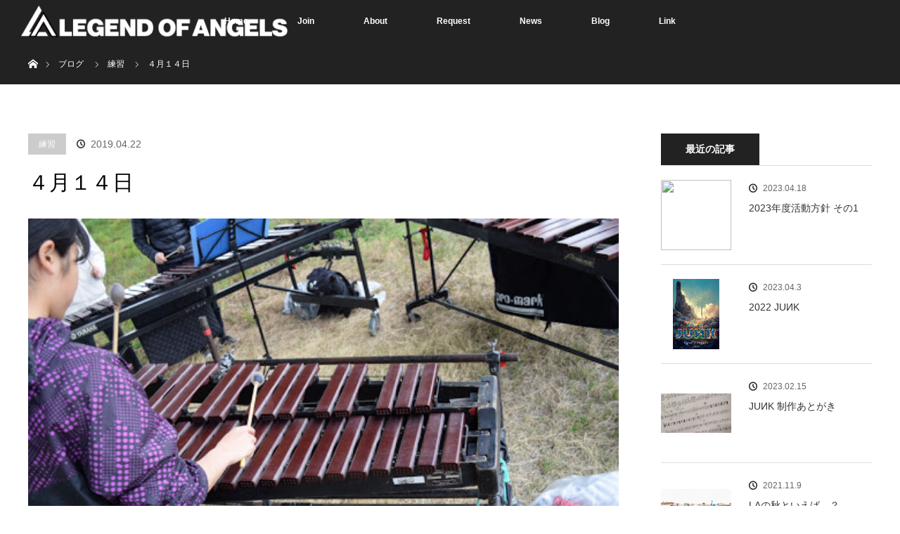

--- FILE ---
content_type: text/html; charset=UTF-8
request_url: https://legend-of-angels.org/blog/rehearsal/2019-04-14/
body_size: 13868
content:
<!DOCTYPE html>
<html class="pc" lang="ja">
<head prefix="og: http://ogp.me/ns# fb: http://ogp.me/ns/fb#">
<meta charset="UTF-8">
<!--[if IE]><meta http-equiv="X-UA-Compatible" content="IE=edge"><![endif]-->
<meta name="viewport" content="width=device-width">
<title>４月１４日　 | Legend of ANGELS</title>
<meta name="description" content="こんにちは！普段の練習の様子をお伝えするのは約１ヶ月ぶりになります、今回のブログを担当します&quot;すみ&quot;と申します！パートはスネアです！LAは今年で６年目です！では行きましょう！&amp;nbsp;４月１４日さて、この日...">
<meta property="og:type" content="article">
<meta property="og:url" content="https://legend-of-angels.org/blog/rehearsal/2019-04-14/">
<meta property="og:title" content="４月１４日　 &#8211; Legend of ANGELS">
<meta property="og:description" content="こんにちは！普段の練習の様子をお伝えするのは約１ヶ月ぶりになります、今回のブログを担当します&quot;すみ&quot;と申します！パートはスネアです！LAは今年で６年目です！では行きましょう！&amp;nbsp;４月１４日さて、この日...">
<meta property="og:site_name" content="Legend of ANGELS">
<meta property="og:image" content="https://lh3.googleusercontent.com/-usX-2jRtLtM/XL3HPcknf4I/AAAAAAAAzTg/Q4N0jZo2LgAjYGLEI_ui6o_lwCBRvH_BwCE0YCw/%25E5%2586%2599%25E7%259C%259F%25EF%25BC%2594.jpg">
<meta property="og:image:secure_url" content="">
<meta property="og:image:width" content="">
<meta property="og:image:height" content="">
<meta name="twitter:card" content="summary">
<meta name="twitter:site" content="@Legendof_ANGELS">
<meta name="twitter:creator" content="@Legendof_ANGELS">
<meta name="twitter:title" content="４月１４日　 &#8211; Legend of ANGELS">
<meta property="twitter:description" content="こんにちは！普段の練習の様子をお伝えするのは約１ヶ月ぶりになります、今回のブログを担当します&quot;すみ&quot;と申します！パートはスネアです！LAは今年で６年目です！では行きましょう！&amp;nbsp;４月１４日さて、この日...">
<meta name="twitter:image:src" content="https://lh3.googleusercontent.com/-usX-2jRtLtM/XL3HPcknf4I/AAAAAAAAzTg/Q4N0jZo2LgAjYGLEI_ui6o_lwCBRvH_BwCE0YCw/%25E5%2586%2599%25E7%259C%259F%25EF%25BC%2594.jpg">
<meta name="robots" content="max-image-preview:large" />
<style>img:is([sizes="auto" i], [sizes^="auto," i]) { contain-intrinsic-size: 3000px 1500px }</style>
<script>
  window.dataLayer = window.dataLayer || [];
  function gtag(){dataLayer.push(arguments);}
  gtag("js", new Date());
  gtag("config", "G-7QC81FY3W0");
</script>
<link rel="pingback" href="https://legend-of-angels.org/xmlrpc.php">
<link rel="dns-prefetch" href="//code.jquery.com" />
<link rel="alternate" type="application/rss+xml" title="Legend of ANGELS &raquo; フィード" href="https://legend-of-angels.org/feed/" />
<link rel="alternate" type="application/rss+xml" title="Legend of ANGELS &raquo; コメントフィード" href="https://legend-of-angels.org/comments/feed/" />
<link rel="stylesheet" id="style-css" href="https://legend-of-angels.org/wp-content/themes/orion_child/style.css?ver=3.9" type="text/css" media="all" />
<link rel="stylesheet" id="wp-block-library-css" href="https://legend-of-angels.org/wp-includes/css/dist/block-library/style.min.css?ver=6.7.1" type="text/css" media="all" />
<link rel="stylesheet" id="contact-form-7-css" href="https://legend-of-angels.org/wp-content/plugins/contact-form-7/includes/css/styles.css?ver=6.0.3" type="text/css" media="all" />
<link rel="stylesheet" id="tcd-maps-css" href="https://legend-of-angels.org/wp-content/plugins/tcd-google-maps/admin.css?ver=6.7.1" type="text/css" media="all" />
<link rel="stylesheet" id="sns-button-css" href="https://legend-of-angels.org/wp-content/themes/orion_tcd037/sns-botton.css?ver=3.9" type="text/css" media="all" />
<link rel="stylesheet" id="cf7cf-style-css" href="https://legend-of-angels.org/wp-content/plugins/cf7-conditional-fields/style.css?ver=2.5.7" type="text/css" media="all" />
<link rel="https://api.w.org/" href="https://legend-of-angels.org/wp-json/" />
<link rel="alternate" title="JSON" type="application/json" href="https://legend-of-angels.org/wp-json/wp/v2/posts/5914" />
<link rel="canonical" href="https://legend-of-angels.org/blog/rehearsal/2019-04-14/" />
<link rel="shortlink" href="https://legend-of-angels.org/?p=5914" />
<link rel="alternate" title="oEmbed (JSON)" type="application/json+oembed" href="https://legend-of-angels.org/wp-json/oembed/1.0/embed?url=https%3A%2F%2Flegend-of-angels.org%2Fblog%2Frehearsal%2F2019-04-14%2F" />
<link rel="alternate" title="oEmbed (XML)" type="text/xml+oembed" href="https://legend-of-angels.org/wp-json/oembed/1.0/embed?url=https%3A%2F%2Flegend-of-angels.org%2Fblog%2Frehearsal%2F2019-04-14%2F&#038;format=xml" />
<link rel="stylesheet" media="screen and (max-width:970px)" href="https://legend-of-angels.org/wp-content/themes/orion_tcd037/footer-bar/footer-bar.css?ver=3.9">
<link rel="stylesheet" media="screen and (max-width:970px)" href="https://legend-of-angels.org/wp-content/themes/orion_tcd037/responsive.css?ver=3.9">
<link rel="stylesheet" href="https://legend-of-angels.org/wp-content/themes/orion_child/css/override_style.css" type="text/css" />
<style>img:is([sizes="auto" i], [sizes^="auto," i]) { contain-intrinsic-size: 3000px 1500px }</style>
<style id="classic-theme-styles-inline-css" type="text/css">
/*! This file is auto-generated */
.wp-block-button__link{color:#fff;background-color:#32373c;border-radius:9999px;box-shadow:none;text-decoration:none;padding:calc(.667em + 2px) calc(1.333em + 2px);font-size:1.125em}.wp-block-file__button{background:#32373c;color:#fff;text-decoration:none}
</style>
<style id="global-styles-inline-css" type="text/css">
:root{--wp--preset--aspect-ratio--square: 1;--wp--preset--aspect-ratio--4-3: 4/3;--wp--preset--aspect-ratio--3-4: 3/4;--wp--preset--aspect-ratio--3-2: 3/2;--wp--preset--aspect-ratio--2-3: 2/3;--wp--preset--aspect-ratio--16-9: 16/9;--wp--preset--aspect-ratio--9-16: 9/16;--wp--preset--color--black: #000000;--wp--preset--color--cyan-bluish-gray: #abb8c3;--wp--preset--color--white: #ffffff;--wp--preset--color--pale-pink: #f78da7;--wp--preset--color--vivid-red: #cf2e2e;--wp--preset--color--luminous-vivid-orange: #ff6900;--wp--preset--color--luminous-vivid-amber: #fcb900;--wp--preset--color--light-green-cyan: #7bdcb5;--wp--preset--color--vivid-green-cyan: #00d084;--wp--preset--color--pale-cyan-blue: #8ed1fc;--wp--preset--color--vivid-cyan-blue: #0693e3;--wp--preset--color--vivid-purple: #9b51e0;--wp--preset--gradient--vivid-cyan-blue-to-vivid-purple: linear-gradient(135deg,rgba(6,147,227,1) 0%,rgb(155,81,224) 100%);--wp--preset--gradient--light-green-cyan-to-vivid-green-cyan: linear-gradient(135deg,rgb(122,220,180) 0%,rgb(0,208,130) 100%);--wp--preset--gradient--luminous-vivid-amber-to-luminous-vivid-orange: linear-gradient(135deg,rgba(252,185,0,1) 0%,rgba(255,105,0,1) 100%);--wp--preset--gradient--luminous-vivid-orange-to-vivid-red: linear-gradient(135deg,rgba(255,105,0,1) 0%,rgb(207,46,46) 100%);--wp--preset--gradient--very-light-gray-to-cyan-bluish-gray: linear-gradient(135deg,rgb(238,238,238) 0%,rgb(169,184,195) 100%);--wp--preset--gradient--cool-to-warm-spectrum: linear-gradient(135deg,rgb(74,234,220) 0%,rgb(151,120,209) 20%,rgb(207,42,186) 40%,rgb(238,44,130) 60%,rgb(251,105,98) 80%,rgb(254,248,76) 100%);--wp--preset--gradient--blush-light-purple: linear-gradient(135deg,rgb(255,206,236) 0%,rgb(152,150,240) 100%);--wp--preset--gradient--blush-bordeaux: linear-gradient(135deg,rgb(254,205,165) 0%,rgb(254,45,45) 50%,rgb(107,0,62) 100%);--wp--preset--gradient--luminous-dusk: linear-gradient(135deg,rgb(255,203,112) 0%,rgb(199,81,192) 50%,rgb(65,88,208) 100%);--wp--preset--gradient--pale-ocean: linear-gradient(135deg,rgb(255,245,203) 0%,rgb(182,227,212) 50%,rgb(51,167,181) 100%);--wp--preset--gradient--electric-grass: linear-gradient(135deg,rgb(202,248,128) 0%,rgb(113,206,126) 100%);--wp--preset--gradient--midnight: linear-gradient(135deg,rgb(2,3,129) 0%,rgb(40,116,252) 100%);--wp--preset--font-size--small: 13px;--wp--preset--font-size--medium: 20px;--wp--preset--font-size--large: 36px;--wp--preset--font-size--x-large: 42px;--wp--preset--spacing--20: 0.44rem;--wp--preset--spacing--30: 0.67rem;--wp--preset--spacing--40: 1rem;--wp--preset--spacing--50: 1.5rem;--wp--preset--spacing--60: 2.25rem;--wp--preset--spacing--70: 3.38rem;--wp--preset--spacing--80: 5.06rem;--wp--preset--shadow--natural: 6px 6px 9px rgba(0, 0, 0, 0.2);--wp--preset--shadow--deep: 12px 12px 50px rgba(0, 0, 0, 0.4);--wp--preset--shadow--sharp: 6px 6px 0px rgba(0, 0, 0, 0.2);--wp--preset--shadow--outlined: 6px 6px 0px -3px rgba(255, 255, 255, 1), 6px 6px rgba(0, 0, 0, 1);--wp--preset--shadow--crisp: 6px 6px 0px rgba(0, 0, 0, 1);}:where(.is-layout-flex){gap: 0.5em;}:where(.is-layout-grid){gap: 0.5em;}body .is-layout-flex{display: flex;}.is-layout-flex{flex-wrap: wrap;align-items: center;}.is-layout-flex > :is(*, div){margin: 0;}body .is-layout-grid{display: grid;}.is-layout-grid > :is(*, div){margin: 0;}:where(.wp-block-columns.is-layout-flex){gap: 2em;}:where(.wp-block-columns.is-layout-grid){gap: 2em;}:where(.wp-block-post-template.is-layout-flex){gap: 1.25em;}:where(.wp-block-post-template.is-layout-grid){gap: 1.25em;}.has-black-color{color: var(--wp--preset--color--black) !important;}.has-cyan-bluish-gray-color{color: var(--wp--preset--color--cyan-bluish-gray) !important;}.has-white-color{color: var(--wp--preset--color--white) !important;}.has-pale-pink-color{color: var(--wp--preset--color--pale-pink) !important;}.has-vivid-red-color{color: var(--wp--preset--color--vivid-red) !important;}.has-luminous-vivid-orange-color{color: var(--wp--preset--color--luminous-vivid-orange) !important;}.has-luminous-vivid-amber-color{color: var(--wp--preset--color--luminous-vivid-amber) !important;}.has-light-green-cyan-color{color: var(--wp--preset--color--light-green-cyan) !important;}.has-vivid-green-cyan-color{color: var(--wp--preset--color--vivid-green-cyan) !important;}.has-pale-cyan-blue-color{color: var(--wp--preset--color--pale-cyan-blue) !important;}.has-vivid-cyan-blue-color{color: var(--wp--preset--color--vivid-cyan-blue) !important;}.has-vivid-purple-color{color: var(--wp--preset--color--vivid-purple) !important;}.has-black-background-color{background-color: var(--wp--preset--color--black) !important;}.has-cyan-bluish-gray-background-color{background-color: var(--wp--preset--color--cyan-bluish-gray) !important;}.has-white-background-color{background-color: var(--wp--preset--color--white) !important;}.has-pale-pink-background-color{background-color: var(--wp--preset--color--pale-pink) !important;}.has-vivid-red-background-color{background-color: var(--wp--preset--color--vivid-red) !important;}.has-luminous-vivid-orange-background-color{background-color: var(--wp--preset--color--luminous-vivid-orange) !important;}.has-luminous-vivid-amber-background-color{background-color: var(--wp--preset--color--luminous-vivid-amber) !important;}.has-light-green-cyan-background-color{background-color: var(--wp--preset--color--light-green-cyan) !important;}.has-vivid-green-cyan-background-color{background-color: var(--wp--preset--color--vivid-green-cyan) !important;}.has-pale-cyan-blue-background-color{background-color: var(--wp--preset--color--pale-cyan-blue) !important;}.has-vivid-cyan-blue-background-color{background-color: var(--wp--preset--color--vivid-cyan-blue) !important;}.has-vivid-purple-background-color{background-color: var(--wp--preset--color--vivid-purple) !important;}.has-black-border-color{border-color: var(--wp--preset--color--black) !important;}.has-cyan-bluish-gray-border-color{border-color: var(--wp--preset--color--cyan-bluish-gray) !important;}.has-white-border-color{border-color: var(--wp--preset--color--white) !important;}.has-pale-pink-border-color{border-color: var(--wp--preset--color--pale-pink) !important;}.has-vivid-red-border-color{border-color: var(--wp--preset--color--vivid-red) !important;}.has-luminous-vivid-orange-border-color{border-color: var(--wp--preset--color--luminous-vivid-orange) !important;}.has-luminous-vivid-amber-border-color{border-color: var(--wp--preset--color--luminous-vivid-amber) !important;}.has-light-green-cyan-border-color{border-color: var(--wp--preset--color--light-green-cyan) !important;}.has-vivid-green-cyan-border-color{border-color: var(--wp--preset--color--vivid-green-cyan) !important;}.has-pale-cyan-blue-border-color{border-color: var(--wp--preset--color--pale-cyan-blue) !important;}.has-vivid-cyan-blue-border-color{border-color: var(--wp--preset--color--vivid-cyan-blue) !important;}.has-vivid-purple-border-color{border-color: var(--wp--preset--color--vivid-purple) !important;}.has-vivid-cyan-blue-to-vivid-purple-gradient-background{background: var(--wp--preset--gradient--vivid-cyan-blue-to-vivid-purple) !important;}.has-light-green-cyan-to-vivid-green-cyan-gradient-background{background: var(--wp--preset--gradient--light-green-cyan-to-vivid-green-cyan) !important;}.has-luminous-vivid-amber-to-luminous-vivid-orange-gradient-background{background: var(--wp--preset--gradient--luminous-vivid-amber-to-luminous-vivid-orange) !important;}.has-luminous-vivid-orange-to-vivid-red-gradient-background{background: var(--wp--preset--gradient--luminous-vivid-orange-to-vivid-red) !important;}.has-very-light-gray-to-cyan-bluish-gray-gradient-background{background: var(--wp--preset--gradient--very-light-gray-to-cyan-bluish-gray) !important;}.has-cool-to-warm-spectrum-gradient-background{background: var(--wp--preset--gradient--cool-to-warm-spectrum) !important;}.has-blush-light-purple-gradient-background{background: var(--wp--preset--gradient--blush-light-purple) !important;}.has-blush-bordeaux-gradient-background{background: var(--wp--preset--gradient--blush-bordeaux) !important;}.has-luminous-dusk-gradient-background{background: var(--wp--preset--gradient--luminous-dusk) !important;}.has-pale-ocean-gradient-background{background: var(--wp--preset--gradient--pale-ocean) !important;}.has-electric-grass-gradient-background{background: var(--wp--preset--gradient--electric-grass) !important;}.has-midnight-gradient-background{background: var(--wp--preset--gradient--midnight) !important;}.has-small-font-size{font-size: var(--wp--preset--font-size--small) !important;}.has-medium-font-size{font-size: var(--wp--preset--font-size--medium) !important;}.has-large-font-size{font-size: var(--wp--preset--font-size--large) !important;}.has-x-large-font-size{font-size: var(--wp--preset--font-size--x-large) !important;}
:where(.wp-block-post-template.is-layout-flex){gap: 1.25em;}:where(.wp-block-post-template.is-layout-grid){gap: 1.25em;}
:where(.wp-block-columns.is-layout-flex){gap: 2em;}:where(.wp-block-columns.is-layout-grid){gap: 2em;}
:root :where(.wp-block-pullquote){font-size: 1.5em;line-height: 1.6;}
</style>
<style type="text/css">
body, input, textarea { font-family: "Segoe UI", Verdana, "游ゴシック", YuGothic, "Hiragino Kaku Gothic ProN", Meiryo, sans-serif; }
.rich_font { font-family: "Times New Roman" , "游明朝" , "Yu Mincho" , "游明朝体" , "YuMincho" , "ヒラギノ明朝 Pro W3" , "Hiragino Mincho Pro" , "HiraMinProN-W3" , "HGS明朝E" , "ＭＳ Ｐ明朝" , "MS PMincho" , serif; font-weight:400; }
body { font-size:15px; }
.pc #header .logo { font-size:21px; }
.mobile #header .logo { font-size:18px; }
#header_logo_index .logo { font-size:40px; }
#footer_logo .logo { font-size:40px; }
#header_logo_index .desc { font-size:12px; }
#footer_logo .desc { font-size:12px; }
.pc #index_content1 .index_content_header .headline { font-size:40px; }
.pc #index_content1 .index_content_header .desc { font-size:15px; }
.pc #index_content2 .index_content_header .headline { font-size:40px; }
.pc #index_content2 .index_content_header .desc { font-size:15px; }
.pc #index_dis .index_content_header .headline { font-size:40px; }
.pc #index_dis .index_content_header .desc { font-size:15px; }
.pc #index_dis .index_content_header3 .headline { font-size:40px; }
.pc #index_dis .index_content_header3 .desc { font-size:15px; }
#post_title { font-size:30px; }
.post_content { font-size:15px; }
.pc #header, #bread_crumb, .pc #global_menu ul ul a, #index_dis_slider .link, #previous_next_post .label, #related_post .headline span, #comment_headline span, .side_headline span,.widget_block .wp-block-heading span, .widget_search #search-btn input, .widget_search #searchsubmit, .side_widget.google_search #searchsubmit, .page_navi span.current, .mobile #global_menu li a, a.menu_button:hover, a.menu_button.active
 { background-color:#222222; }
.footer_menu li.no_link a { color:#222222; }
.post_content a, .custom-html-widget a { color:#F4282C; }
a:hover, #comment_header ul li a:hover, .pc #global_menu > ul > li.active > a, .pc #global_menu li.current-menu-item > a, .pc #global_menu > ul > li > a:hover, #header_logo .logo a:hover, #bread_crumb li.home a:hover:before, #bread_crumb li a:hover
 { color:#F4282C; }
#global_menu ul ul a:hover, #return_top a:hover, .next_page_link a:hover, .page_navi a:hover, .collapse_category_list li a:hover .count, .index_box_list .link:hover, .index_content_header2 .link a:hover, #index_blog_list li .category a:hover, .slick-arrow:hover, #index_dis_slider .link:hover, #header_logo_index .link:hover,
 #previous_next_page a:hover, .page_navi p.back a:hover, #post_meta_top .category a:hover, .collapse_category_list li a:hover .count, .mobile #global_menu li a:hover,
   #wp-calendar td a:hover, #wp-calendar #prev a:hover, #wp-calendar #next a:hover, .widget_search #search-btn input:hover, .widget_search #searchsubmit:hover, .side_widget.google_search #searchsubmit:hover,
    #submit_comment:hover, #comment_header ul li a:hover, #comment_header ul li.comment_switch_active a, #comment_header #comment_closed p, #post_pagination a:hover, #post_pagination p, a.menu_button:hover, .mobile .footer_menu a:hover, .mobile #footer_menu_bottom li a:hover, .post_content .bt_orion:hover
     { background-color:#F4282C; }
#comment_textarea textarea:focus, #guest_info input:focus, #comment_header ul li a:hover, #comment_header ul li.comment_switch_active a, #comment_header #comment_closed p
 { border-color:#F4282C; }
#comment_header ul li.comment_switch_active a:after, #comment_header #comment_closed p:after
 { border-color:#F4282C transparent transparent transparent; }
.collapse_category_list li a:before
 { border-color: transparent transparent transparent #F4282C; }
#header_slider .link, #header_video .overlay, #header_youtube .overlay { background:rgba(0,0,0,0.1) url(https://legend-of-angels.org/wp-content/themes/orion_tcd037/img/common/dot2.png); }
</style>
<style type="text/css"></style>
<script type="text/javascript" src="https://code.jquery.com/jquery-2.2.4.min.js?ver=6.7.1" id="jquery-js"></script>
<script src="https://legend-of-angels.org/wp-content/themes/orion_tcd037/js/jquery.easing.1.3.js?ver=3.9"></script>
<script type="text/javascript">
jQuery(function($) {
  $("a").on("focus", function(){if(this.blur)this.blur();});
  $("a.target_blank").attr("target","_blank");
  $("#return_top a, #header_logo_index a").on("click", function() {
    var myHref= $(this).attr("href");
          var myPos = $(myHref).offset().top;
        $("html,body").animate({scrollTop : myPos}, 1000, "easeOutExpo");
    return false;
  });
});
jQuery(window).on("load", function() {
  jQuery("#header_image .title").delay(1000).fadeIn(3000);
});
</script>
<script src="https://legend-of-angels.org/wp-content/themes/orion_tcd037/js/jscript.js?ver=3.9"></script>
<script src="https://legend-of-angels.org/wp-content/themes/orion_tcd037/js/comment.js?ver=3.9"></script>
<script src="https://legend-of-angels.org/wp-content/themes/orion_tcd037/js/header_fix.js?ver=3.9"></script>
<script async src="https://www.googletagmanager.com/gtag/js?id=G-7QC81FY3W0"></script>
<script>
  window.dataLayer = window.dataLayer || [];
  function gtag(){dataLayer.push(arguments);}
  gtag("js", new Date());
  gtag("config", "G-7QC81FY3W0");
</script>
</head>
<body id="body" class="post-template-default single single-post postid-5914 single-format-standard wp-embed-responsive">
<div id="top" class="">
<div id="header">
<div id="header_inner">
<div id="header_logo">
<div id="logo_image">
<h1 class="logo">
<a href="https://legend-of-angels.org/" title="Legend of ANGELS" data-label="Legend of ANGELS"><img src="https://legend-of-angels.org/wp-content/uploads/2023/06/logo_header-e1685545561583.png?1769627755" alt="Legend of ANGELS" title="Legend of ANGELS" /></a>
</h1>
</div>
</div>
<a href="#" class="menu_button"><span>menu</span></a>
<div id="global_menu">
<ul id="menu-global-menu" class="menu"><li id="menu-item-63" class="menu-item menu-item-type-post_type menu-item-object-page menu-item-home menu-item-63"><a href="https://legend-of-angels.org/">Home</a></li>
<li id="menu-item-62" class="menu-item menu-item-type-post_type menu-item-object-page menu-item-62"><a href="https://legend-of-angels.org/join/">Join</a></li>
<li id="menu-item-22" class="menu-item menu-item-type-custom menu-item-object-custom menu-item-has-children menu-item-22"><a>About</a>
<ul class="sub-menu">
<li id="menu-item-21" class="menu-item menu-item-type-post_type menu-item-object-page menu-item-21"><a href="https://legend-of-angels.org/corps/">Corps</a></li>
<li id="menu-item-20" class="menu-item menu-item-type-post_type menu-item-object-page menu-item-20"><a href="https://legend-of-angels.org/program/">Program</a></li>
<li id="menu-item-34" class="menu-item menu-item-type-post_type menu-item-object-page menu-item-34"><a href="https://legend-of-angels.org/director/">Director</a></li>
<li id="menu-item-67" class="menu-item menu-item-type-post_type menu-item-object-page menu-item-67"><a href="https://legend-of-angels.org/contact/">Contact</a></li>
</ul>
</li>
<li id="menu-item-50" class="menu-item menu-item-type-post_type menu-item-object-page menu-item-50"><a href="https://legend-of-angels.org/request/">Request</a></li>
<li id="menu-item-33" class="menu-item menu-item-type-custom menu-item-object-custom menu-item-33"><a href="/blog/news/">News</a></li>
<li id="menu-item-15" class="menu-item menu-item-type-post_type menu-item-object-page current_page_parent menu-item-15"><a href="https://legend-of-angels.org/blog/">Blog</a></li>
<li id="menu-item-57" class="menu-item menu-item-type-post_type menu-item-object-page menu-item-57"><a href="https://legend-of-angels.org/link/">Link</a></li>
</ul>    </div>
</div>
</div>
</div>
<div id="main_contents" class="clearfix">

<div id="bread_crumb">

<ul class="clearfix" itemscope itemtype="http://schema.org/BreadcrumbList">
 <li itemprop="itemListElement" itemscope itemtype="http://schema.org/ListItem" class="home"><a itemprop="item" href="https://legend-of-angels.org/"><span itemprop="name">ホーム</span></a><meta itemprop="position" content="1" /></li>

 <li itemprop="itemListElement" itemscope itemtype="http://schema.org/ListItem"><a itemprop="item" href="https://legend-of-angels.org/blog/"><span itemprop="name">ブログ</span></a><meta itemprop="position" content="2" /></li>
 <li itemprop="itemListElement" itemscope itemtype="http://schema.org/ListItem">
   <a itemprop="item" href="https://legend-of-angels.org/blog/category/rehearsal/"><span itemprop="name">練習</span></a>
     <meta itemprop="position" content="3" /></li>
 <li itemprop="itemListElement" itemscope itemtype="http://schema.org/ListItem" class="last"><span itemprop="name">４月１４日　</span><meta itemprop="position" content="4" /></li>

</ul>
</div>

<div id="main_col" class="clearfix">

<div id="left_col">

 
 <div id="article">

  <ul id="post_meta_top" class="clearfix">
   <li class="category"><a href="https://legend-of-angels.org/blog/category/rehearsal/">練習</a>
</li>
   <li class="date"><time class="entry-date updated" datetime="2019-04-22T23:18:10+09:00">2019.04.22</time></li>  </ul>

  <h2 id="post_title" class="rich_font">４月１４日　</h2>

  
      <div id="post_image">
   <img src="https://lh3.googleusercontent.com/-usX-2jRtLtM/XL3HPcknf4I/AAAAAAAAzTg/Q4N0jZo2LgAjYGLEI_ui6o_lwCBRvH_BwCE0YCw/%25E5%2586%2599%25E7%259C%259F%25EF%25BC%2594.jpg"  class="external-img wp-post-image "  />  </div>
    

  <div class="post_content clearfix">
   <p>こんにちは！普段の練習の様子をお伝えするのは約１ヶ月ぶりになります、今回のブログを担当します&#8221;すみ&#8221;と申します！パートはスネアです！LAは今年で６年目です！</p>
<p>では行きましょう！</p>
<p>&nbsp;</p>
<p>４月１４日</p>
<p>さて、この日の天気は雨予報！降水確率は９０％！</p>
<p>これはいつ雨が降ってもおかしくないので、練習メニューも流動的になります！</p>
<p>そんなこの日の練習メニューはこちら</p>
<p><a href="https://lh3.googleusercontent.com/-UnUlR4q_xzY/XL3HPftqVOI/AAAAAAAAzTY/UcQE4YilrgkxLWvpfM23PXi8l02uUN8mgCE0YCw/%25E5%2586%2599%25E7%259C%259F%25EF%25BC%2591%25E4%25BA%2588%25E5%25AE%259A%25E8%25A1%25A8.jpg"><img decoding="async" src="https://lh3.googleusercontent.com/-UnUlR4q_xzY/XL3HPftqVOI/AAAAAAAAzTY/UcQE4YilrgkxLWvpfM23PXi8l02uUN8mgCE0YCw/%25E5%2586%2599%25E7%259C%259F%25EF%25BC%2591%25E4%25BA%2588%25E5%25AE%259A%25E8%25A1%25A8.jpg" /></a></p>
<p>はい、というわけでまずは「朝会」へ！</p>
<p>今期からの取り組みなんですが、朝会ではまず先週の練習で自分が課題に感じたことは何か、それに対して何かアクションは起こしたか、また今日の意気込みや、練習の方向性、自分のコンディションなどなど、、これをパートで集まって話し合います！</p>
<p>まぁこうやって書くとすごい堅っ苦しい感じになるんですが、用はメンバー間でのコミュニケーションの時間、ってことです。<span style="font-family: arial, helvetica, sans-serif;">( ˘ω˘ )<br />
</span>あるのとないのでは、練習のしやすさ、みたいなのがやっぱり違いますね。<span style="font-family: arial, helvetica, sans-serif;">( ˘ω˘ )</span></p>
<p>次に、ストレッチと「Work out」をしてからセクション練習に入りました！</p>
<p>このWork outというのがこれまた今期からの取り組みの１つなんですが、これはまた今度詳しく書こうと思います！気になる方は是非見学へ！</p>
<div style="width: 522px" class="wp-caption alignnone"><a href="https://lh3.googleusercontent.com/-admCHTVK-mM/XL3HPWgCLvI/AAAAAAAAzTg/0tXehjBUf8wkA01Bf0Fv4zM8mpIC6kv1gCE0YCw/20190331_190410_0006.jpg"><img fetchpriority="high" decoding="async" src="https://lh3.googleusercontent.com/-admCHTVK-mM/XL3HPWgCLvI/AAAAAAAAzTg/0tXehjBUf8wkA01Bf0Fv4zM8mpIC6kv1gCE0YCw/20190331_190410_0006.jpg" alt="" width="512" height="384" /></a><p class="wp-caption-text">写真がなかったので別の日のものを。みんなで頑張ってます！</p></div>
<p>セクション練ではセクションごとに分かれて基礎練習や、５月１９日に控える「神戸まつり」のパレードで演奏する曲を練習しました。</p>
<p><a href="https://lh3.googleusercontent.com/-z1T7nVkF3Eg/XL3HPRBkeQI/AAAAAAAAzTg/1zgmDtqvipc7Y_kU-h2Z6YwHf_dfOh5QwCE0YCw/%25E5%2586%2599%25E7%259C%259F%25EF%25BC%2593.jpg"><img decoding="async" class="" src="https://lh3.googleusercontent.com/-z1T7nVkF3Eg/XL3HPRBkeQI/AAAAAAAAzTg/1zgmDtqvipc7Y_kU-h2Z6YwHf_dfOh5QwCE0YCw/%25E5%2586%2599%25E7%259C%259F%25EF%25BC%2593.jpg" width="416" height="277" /></a><a href="https://lh3.googleusercontent.com/-usX-2jRtLtM/XL3HPcknf4I/AAAAAAAAzTg/Q4N0jZo2LgAjYGLEI_ui6o_lwCBRvH_BwCE0YCw/%25E5%2586%2599%25E7%259C%259F%25EF%25BC%2594.jpg"><img decoding="async" class="" src="https://lh3.googleusercontent.com/-usX-2jRtLtM/XL3HPcknf4I/AAAAAAAAzTg/Q4N0jZo2LgAjYGLEI_ui6o_lwCBRvH_BwCE0YCw/%25E5%2586%2599%25E7%259C%259F%25EF%25BC%2594.jpg" width="416" height="277" /></a><a href="https://lh3.googleusercontent.com/-CNOx5nkAxZo/XL3HPd82s8I/AAAAAAAAzTg/3EiWAT-FwIEtblq4e904QRWj0KnmeY72ACE0YCw/%25E5%2586%2599%25E7%259C%259F%25EF%25BC%2595.jpg"><img loading="lazy" decoding="async" class="" src="https://lh3.googleusercontent.com/-CNOx5nkAxZo/XL3HPd82s8I/AAAAAAAAzTg/3EiWAT-FwIEtblq4e904QRWj0KnmeY72ACE0YCw/%25E5%2586%2599%25E7%259C%259F%25EF%25BC%2595.jpg" width="416" height="277" /></a><a href="https://lh3.googleusercontent.com/-VdEU--_RiPw/XL3HPbrat-I/AAAAAAAAzTg/2AFgCifAIQMcxRhBspIvGiDHLtJbYaBqACE0YCw/%25E5%2586%2599%25E7%259C%259F%25EF%25BC%2596.jpg"><img loading="lazy" decoding="async" class="" src="https://lh3.googleusercontent.com/-VdEU--_RiPw/XL3HPbrat-I/AAAAAAAAzTg/2AFgCifAIQMcxRhBspIvGiDHLtJbYaBqACE0YCw/%25E5%2586%2599%25E7%259C%259F%25EF%25BC%2596.jpg" width="416" height="277" /></a></p>
<p>&nbsp;</p>
<p>今サラリと書きましたが、LAは今年初めて神戸まつりに参加します！詳しくはこちらを。</p>
<p><a href="https://lh3.googleusercontent.com/-yM-_ejZq7N4/XL3JgKytqfI/AAAAAAAAzUE/ylQtUruhK9EN6omP0CSX8ZkPEFszu88AQCE0YCw/57595544_1994705724172433_2173411747090661376_n.jpg"><img decoding="async" src="https://lh3.googleusercontent.com/-yM-_ejZq7N4/XL3JgKytqfI/AAAAAAAAzUE/ylQtUruhK9EN6omP0CSX8ZkPEFszu88AQCE0YCw/57595544_1994705724172433_2173411747090661376_n.jpg" /></a></p>
<p>今回、チアガールチームの皆様と一緒にパレードに参加するのですが、なんとチアガールの方、全員で１５０人ほどいらっしゃるとかなんとか、、！</p>
<p>というわけでとても楽しみです！LAの出番は14:10から！</p>
<p>&nbsp;</p>
<p>&nbsp;</p>
<p>とまぁこんな感じで雨から身を守りつつ、なんとか練習を終えこの日は終了しました。</p>
<p>そういえばLAに入ってから平日に何度も天気予報を見る癖がつきましたね。それはもう、Y◯hoo!天気予報の登録地域を寝屋川市に設定して、スマホ開くとすぐ見れるようにするくらいには<span style="font-family: arial, helvetica, sans-serif;">( ˘ω˘ )</span>笑</p>
<p>外での練習が１番多い僕らにとって雨は１番の天敵ですからね。平日に何回も見る人結構多いんじゃないですかね！<span style="font-family: arial, helvetica, sans-serif;">*\(^o^)/*</span></p>
<p>まぁそんな「LAあるある(？)」もほどほどに今回はこの辺で終わろうと思います！</p>
<p>LAはまだまだメンバーを募集してますので、とりあえずLAってどんな感じなのかなぁ、、と思ってる方はいつでも来て下さい！</p>
<p>大会の順位や、YouT◯beの動画からだけでは分からないというか、まず１度来てからが始まりです！</p>
<p>ではでは！！</p>
     </div>

    <div class="single_share" id="single_share_bottom">
   <div class="single_share ">
<div class="share-type1 share-btm">
 
	<div class="sns mt10">
		<ul class="type1 clearfix">
			<li class="twitter">
				<a href="https://twitter.com/intent/tweet?text=%EF%BC%94%E6%9C%88%EF%BC%91%EF%BC%94%E6%97%A5%E3%80%80&url=https%3A%2F%2Flegend-of-angels.org%2Fblog%2Frehearsal%2F2019-04-14%2F&via=Legendof_ANGELS&tw_p=tweetbutton&related=Legendof_ANGELS" onclick="javascript:window.open(this.href, '', 'menubar=no,toolbar=no,resizable=yes,scrollbars=yes,height=400,width=600');return false;"><i class="icon-twitter"></i><span class="ttl">Post</span><span class="share-count"></span></a>
			</li>
			<li class="facebook">
				<a href="//www.facebook.com/sharer/sharer.php?u=https://legend-of-angels.org/blog/rehearsal/2019-04-14/&amp;t=%EF%BC%94%E6%9C%88%EF%BC%91%EF%BC%94%E6%97%A5%E3%80%80" class="facebook-btn-icon-link" target="blank" rel="nofollow"><i class="icon-facebook"></i><span class="ttl">Share</span><span class="share-count"></span></a>
			</li>
			<li class="rss">
				<a href="https://legend-of-angels.org/feed/" target="blank"><i class="icon-rss"></i><span class="ttl">RSS</span></a>
			</li>
		</ul>
	</div>
</div>
</div>  </div>
  

  <ul id="post_meta_bottom" class="clearfix">
      <li class="post_category"><a href="https://legend-of-angels.org/blog/category/rehearsal/" rel="category tag">練習</a></li>
        </ul>

    <div id="previous_next_post" class="clearfix">
   <div class='prev_post'><p class='label'>PREV</p><a href='https://legend-of-angels.org/blog/event/2019-04-10/' title='ほんのちょっとの平成31年度なう'><img src="https://lh3.googleusercontent.com/[base64]w1346-h1009-no"  class="external-img wp-post-image "  /><span class='title'>ほんのちょっとの平成31年度なう</span></a></div>
<div class='next_post'><p class='label'>NEXT</p><a href='https://legend-of-angels.org/blog/rehearsal/2019-04-21/' title='ないもの、あります。'><img src="https://lh3.googleusercontent.com/-GPBgrL1W-Ts/XMmeKsG4SsI/AAAAAAAAzZo/chblm-UceRInEHpu_BPQT5_77Yeeu9J1QCE0YBhgL/S__21225477.jpg"  class="external-img wp-post-image "  /><span class='title'>ないもの、あります。</span></a></div>
  </div>
  
 </div><!-- END #article -->

 <!-- banner1 -->
    
  <div id="related_post">
  <h3 class="headline"><span>関連記事一覧</span></h3>
  <ol class="clearfix">
      <li class="clearfix num1">
    <a class="image" href="https://legend-of-angels.org/blog/rehearsal/post-2288/"><img src="https://legend-of-angels.org/wp-content/themes/orion_tcd037/img/common/no_image2.gif" alt="" title="" /></a>
    <div class="desc">
     <h4 class="title"><a href="https://legend-of-angels.org/blog/rehearsal/post-2288/" name="">９月合宿…１日目</a></h4>
    </div>
   </li>
      <li class="clearfix num2">
    <a class="image" href="https://legend-of-angels.org/blog/rehearsal/post-3478/"><img src="https://legend-of-angels.org/wp-content/themes/orion_tcd037/img/common/no_image2.gif" alt="" title="" /></a>
    <div class="desc">
     <h4 class="title"><a href="https://legend-of-angels.org/blog/rehearsal/post-3478/" name="">10月21,22日 雨ニモマケズ</a></h4>
    </div>
   </li>
      <li class="clearfix num3">
    <a class="image" href="https://legend-of-angels.org/blog/rehearsal/lamellophone-no/"></a>
    <div class="desc">
     <h4 class="title"><a href="https://legend-of-angels.org/blog/rehearsal/lamellophone-no/" name="">今日の太間も暑い熱い！！</a></h4>
    </div>
   </li>
      <li class="clearfix num4">
    <a class="image" href="https://legend-of-angels.org/blog/rehearsal/blog-pos-34/"></a>
    <div class="desc">
     <h4 class="title"><a href="https://legend-of-angels.org/blog/rehearsal/blog-pos-34/" name="">あけましておめでとうございます！</a></h4>
    </div>
   </li>
      <li class="clearfix num5">
    <a class="image" href="https://legend-of-angels.org/blog/rehearsal/post-2134/"><img src="https://legend-of-angels.org/wp-content/themes/orion_tcd037/img/common/no_image2.gif" alt="" title="" /></a>
    <div class="desc">
     <h4 class="title"><a href="https://legend-of-angels.org/blog/rehearsal/post-2134/" name="">７月１７日（日）</a></h4>
    </div>
   </li>
      <li class="clearfix num6">
    <a class="image" href="https://legend-of-angels.org/blog/rehearsal/2018-10-14/"><img src="https://lh3.googleusercontent.com/-MOk61ycEZr4/W8iLNjR9MCI/AAAAAAAAw0k/PrORDcTvPYMgm4ocaA8Fx9yF8Ffql_NKwCCoYBhgL/s0/20181014_181018_0001.jpg"  class="external-img wp-post-image "  /></a>
    <div class="desc">
     <h4 class="title"><a href="https://legend-of-angels.org/blog/rehearsal/2018-10-14/" name="">太間の秋</a></h4>
    </div>
   </li>
     </ol>
 </div>
  
 
 <!-- banner2 -->
  
</div><!-- END #left_col -->


  <div id="side_col">
  <div class="side_widget clearfix styled_post_list1_widget" id="styled_post_list1_widget-2">
<h3 class="side_headline"><span>最近の記事</span></h3><ol class="styled_post_list1">
 <li class="clearfix">
        <a class="image" href="https://legend-of-angels.org/blog/other/2023-policy-1/"><img src="https://cloud-of-angels.mydns.jp/nextcloud/index.php/s/Yn6yHE4rbHzasWS/download/LA2023%E6%96%B9%E9%87%9D.png"  class="external-img wp-post-image "  /></a>      <div class="info">
    <p class="date">2023.04.18</p>    <a class="title" href="https://legend-of-angels.org/blog/other/2023-policy-1/">2023年度活動方針 その1</a>
   </div>
 </li>
 <li class="clearfix">
        <a class="image" href="https://legend-of-angels.org/blog/program/2022-junk/"><img src="https://lh3.googleusercontent.com/pw/AL9nZEXGpg8-07HNp7JM-ACH98nSD7Knx84HIFfoNQvQooac3KEZ7P98tGhCX8gglB2Aw-RtNjU56jn6lXnRSYyasNN1-pW6aPdzze34pDaN6S6kZG_wF6Xbdbbc8fHcQK40woJCHkOsMTHgTShDo0BHk8aOCw=w1024-h1536-no?authuser=0"  class="external-img wp-post-image "  /></a>      <div class="info">
    <p class="date">2023.04.3</p>    <a class="title" href="https://legend-of-angels.org/blog/program/2022-junk/">2022 JUИK</a>
   </div>
 </li>
 <li class="clearfix">
        <a class="image" href="https://legend-of-angels.org/blog/other/junk-afterword/"><img src="https://lh3.googleusercontent.com/pw/AMWts8BxYQ7mrXCFQFo4wzzqGeegKQTwSmiPCYQP73xrBarvXBtDmeQHgBCfW7sQN9zAkh9QNH5jtF6rztTYrYS02MB_qQ0UjgIvILLePz6gdK99JZH24pzI4VdEl__54-QIgkd0omxHwk6IAOoTKQSgq9e08g=w1544-h869-no?authuser=2"  class="external-img wp-post-image "  /></a>      <div class="info">
    <p class="date">2023.02.15</p>    <a class="title" href="https://legend-of-angels.org/blog/other/junk-afterword/">JUИK 制作あとがき</a>
   </div>
 </li>
 <li class="clearfix">
        <a class="image" href="https://legend-of-angels.org/blog/event/2021-10-31/"><img src="https://lh3.googleusercontent.com/pw/AM-JKLXTf4RDX56P_yzxCTn1fFGZ0TAyP2sw8Pa9zIJoQ5lf01_uF4HjCasLq4yBp8K0_PR-7Brbeh2RKZHnqlHXoglY7XIY8d5DObbwaPsJju6bgfC4VtYVV-_woqf93o_lWvrjVQif68vpoNKxVHKCHTzHBg=w1358-h904-no?authuser=2"  class="external-img wp-post-image "  /></a>      <div class="info">
    <p class="date">2021.11.9</p>    <a class="title" href="https://legend-of-angels.org/blog/event/2021-10-31/">LAの秋といえば…？</a>
   </div>
 </li>
 <li class="clearfix">
        <a class="image" href="https://legend-of-angels.org/blog/program/2021-as-u/"><img src="https://lh3.googleusercontent.com/pw/AL9nZEV7ehg5PDDXDt_XP93O6NkvHsIAkEKk8seH_Cbb8gmVOZQnJpUbibXxbV8kNJuWLjV9L3jdtwuuo_CVusnWzlp6J8vkS2HhKDfH7e6T75wTdtvc-6qskOYZe_H3mAGP-BD0btCDyIsHHWWIDD_9syrgPw=w1366-h768-no?authuser=0"  class="external-img wp-post-image "  /></a>      <div class="info">
    <p class="date">2021.08.1</p>    <a class="title" href="https://legend-of-angels.org/blog/program/2021-as-u/">2021 情熱大陸／A&#8217;s U／Make His Prai…</a>
   </div>
 </li>
</ol>
</div>
<div class="side_widget clearfix tcdw_category_list_widget" id="tcdw_category_list_widget-2">
<h3 class="side_headline"><span>カテゴリー</span></h3><ul class="collapse_category_list">
 	<li class="cat-item cat-item-8"><a href="https://legend-of-angels.org/blog/category/event/">イベント <span class="count">62</span></a>
</li>
	<li class="cat-item cat-item-12"><a href="https://legend-of-angels.org/blog/category/program/">ショーテーマ <span class="count">31</span></a>
</li>
	<li class="cat-item cat-item-22"><a href="https://legend-of-angels.org/blog/category/request/">依頼演奏 <span class="count">5</span></a>
</li>
	<li class="cat-item cat-item-10"><a href="https://legend-of-angels.org/blog/category/other/">番外編 <span class="count">29</span></a>
</li>
	<li class="cat-item cat-item-7"><a href="https://legend-of-angels.org/blog/category/rehearsal/">練習 <span class="count">326</span></a>
</li>
	<li class="cat-item cat-item-9"><a href="https://legend-of-angels.org/blog/category/self%e2%80%90introduction/">自己紹介 <span class="count">23</span></a>
</li>
</ul>
</div>
<div class="side_widget clearfix widget_archive" id="archives-3">
<h3 class="side_headline"><span>アーカイブ</span></h3>
			<ul>
					<li><a href='https://legend-of-angels.org/blog/2023/04/'>2023年4月</a></li>
	<li><a href='https://legend-of-angels.org/blog/2023/02/'>2023年2月</a></li>
	<li><a href='https://legend-of-angels.org/blog/2021/11/'>2021年11月</a></li>
	<li><a href='https://legend-of-angels.org/blog/2021/08/'>2021年8月</a></li>
	<li><a href='https://legend-of-angels.org/blog/2021/06/'>2021年6月</a></li>
	<li><a href='https://legend-of-angels.org/blog/2020/12/'>2020年12月</a></li>
	<li><a href='https://legend-of-angels.org/blog/2020/11/'>2020年11月</a></li>
	<li><a href='https://legend-of-angels.org/blog/2020/10/'>2020年10月</a></li>
	<li><a href='https://legend-of-angels.org/blog/2020/09/'>2020年9月</a></li>
	<li><a href='https://legend-of-angels.org/blog/2020/08/'>2020年8月</a></li>
	<li><a href='https://legend-of-angels.org/blog/2020/07/'>2020年7月</a></li>
	<li><a href='https://legend-of-angels.org/blog/2020/01/'>2020年1月</a></li>
	<li><a href='https://legend-of-angels.org/blog/2019/12/'>2019年12月</a></li>
	<li><a href='https://legend-of-angels.org/blog/2019/11/'>2019年11月</a></li>
	<li><a href='https://legend-of-angels.org/blog/2019/10/'>2019年10月</a></li>
	<li><a href='https://legend-of-angels.org/blog/2019/09/'>2019年9月</a></li>
	<li><a href='https://legend-of-angels.org/blog/2019/08/'>2019年8月</a></li>
	<li><a href='https://legend-of-angels.org/blog/2019/07/'>2019年7月</a></li>
	<li><a href='https://legend-of-angels.org/blog/2019/06/'>2019年6月</a></li>
	<li><a href='https://legend-of-angels.org/blog/2019/05/'>2019年5月</a></li>
	<li><a href='https://legend-of-angels.org/blog/2019/04/'>2019年4月</a></li>
	<li><a href='https://legend-of-angels.org/blog/2019/02/'>2019年2月</a></li>
	<li><a href='https://legend-of-angels.org/blog/2019/01/'>2019年1月</a></li>
	<li><a href='https://legend-of-angels.org/blog/2018/12/'>2018年12月</a></li>
	<li><a href='https://legend-of-angels.org/blog/2018/11/'>2018年11月</a></li>
	<li><a href='https://legend-of-angels.org/blog/2018/10/'>2018年10月</a></li>
	<li><a href='https://legend-of-angels.org/blog/2018/09/'>2018年9月</a></li>
	<li><a href='https://legend-of-angels.org/blog/2018/08/'>2018年8月</a></li>
	<li><a href='https://legend-of-angels.org/blog/2018/07/'>2018年7月</a></li>
	<li><a href='https://legend-of-angels.org/blog/2018/06/'>2018年6月</a></li>
	<li><a href='https://legend-of-angels.org/blog/2018/05/'>2018年5月</a></li>
	<li><a href='https://legend-of-angels.org/blog/2018/04/'>2018年4月</a></li>
	<li><a href='https://legend-of-angels.org/blog/2018/03/'>2018年3月</a></li>
	<li><a href='https://legend-of-angels.org/blog/2018/02/'>2018年2月</a></li>
	<li><a href='https://legend-of-angels.org/blog/2018/01/'>2018年1月</a></li>
	<li><a href='https://legend-of-angels.org/blog/2017/12/'>2017年12月</a></li>
	<li><a href='https://legend-of-angels.org/blog/2017/11/'>2017年11月</a></li>
	<li><a href='https://legend-of-angels.org/blog/2017/10/'>2017年10月</a></li>
	<li><a href='https://legend-of-angels.org/blog/2017/09/'>2017年9月</a></li>
	<li><a href='https://legend-of-angels.org/blog/2017/08/'>2017年8月</a></li>
	<li><a href='https://legend-of-angels.org/blog/2017/07/'>2017年7月</a></li>
	<li><a href='https://legend-of-angels.org/blog/2017/06/'>2017年6月</a></li>
	<li><a href='https://legend-of-angels.org/blog/2017/05/'>2017年5月</a></li>
	<li><a href='https://legend-of-angels.org/blog/2017/04/'>2017年4月</a></li>
	<li><a href='https://legend-of-angels.org/blog/2017/03/'>2017年3月</a></li>
	<li><a href='https://legend-of-angels.org/blog/2017/02/'>2017年2月</a></li>
	<li><a href='https://legend-of-angels.org/blog/2017/01/'>2017年1月</a></li>
	<li><a href='https://legend-of-angels.org/blog/2016/12/'>2016年12月</a></li>
	<li><a href='https://legend-of-angels.org/blog/2016/11/'>2016年11月</a></li>
	<li><a href='https://legend-of-angels.org/blog/2016/10/'>2016年10月</a></li>
	<li><a href='https://legend-of-angels.org/blog/2016/09/'>2016年9月</a></li>
	<li><a href='https://legend-of-angels.org/blog/2016/08/'>2016年8月</a></li>
	<li><a href='https://legend-of-angels.org/blog/2016/07/'>2016年7月</a></li>
	<li><a href='https://legend-of-angels.org/blog/2016/06/'>2016年6月</a></li>
	<li><a href='https://legend-of-angels.org/blog/2016/05/'>2016年5月</a></li>
	<li><a href='https://legend-of-angels.org/blog/2016/04/'>2016年4月</a></li>
	<li><a href='https://legend-of-angels.org/blog/2016/03/'>2016年3月</a></li>
	<li><a href='https://legend-of-angels.org/blog/2016/02/'>2016年2月</a></li>
	<li><a href='https://legend-of-angels.org/blog/2016/01/'>2016年1月</a></li>
	<li><a href='https://legend-of-angels.org/blog/2015/12/'>2015年12月</a></li>
	<li><a href='https://legend-of-angels.org/blog/2015/11/'>2015年11月</a></li>
	<li><a href='https://legend-of-angels.org/blog/2015/10/'>2015年10月</a></li>
	<li><a href='https://legend-of-angels.org/blog/2015/09/'>2015年9月</a></li>
	<li><a href='https://legend-of-angels.org/blog/2015/08/'>2015年8月</a></li>
	<li><a href='https://legend-of-angels.org/blog/2015/07/'>2015年7月</a></li>
	<li><a href='https://legend-of-angels.org/blog/2015/06/'>2015年6月</a></li>
	<li><a href='https://legend-of-angels.org/blog/2015/05/'>2015年5月</a></li>
	<li><a href='https://legend-of-angels.org/blog/2015/04/'>2015年4月</a></li>
	<li><a href='https://legend-of-angels.org/blog/2015/03/'>2015年3月</a></li>
	<li><a href='https://legend-of-angels.org/blog/2015/02/'>2015年2月</a></li>
	<li><a href='https://legend-of-angels.org/blog/2015/01/'>2015年1月</a></li>
	<li><a href='https://legend-of-angels.org/blog/2014/12/'>2014年12月</a></li>
	<li><a href='https://legend-of-angels.org/blog/2014/11/'>2014年11月</a></li>
	<li><a href='https://legend-of-angels.org/blog/2014/10/'>2014年10月</a></li>
	<li><a href='https://legend-of-angels.org/blog/2014/09/'>2014年9月</a></li>
	<li><a href='https://legend-of-angels.org/blog/2014/08/'>2014年8月</a></li>
	<li><a href='https://legend-of-angels.org/blog/2014/07/'>2014年7月</a></li>
	<li><a href='https://legend-of-angels.org/blog/2014/06/'>2014年6月</a></li>
	<li><a href='https://legend-of-angels.org/blog/2014/05/'>2014年5月</a></li>
	<li><a href='https://legend-of-angels.org/blog/2014/04/'>2014年4月</a></li>
	<li><a href='https://legend-of-angels.org/blog/2014/03/'>2014年3月</a></li>
	<li><a href='https://legend-of-angels.org/blog/2014/02/'>2014年2月</a></li>
	<li><a href='https://legend-of-angels.org/blog/2014/01/'>2014年1月</a></li>
	<li><a href='https://legend-of-angels.org/blog/2013/12/'>2013年12月</a></li>
	<li><a href='https://legend-of-angels.org/blog/2013/11/'>2013年11月</a></li>
	<li><a href='https://legend-of-angels.org/blog/2013/10/'>2013年10月</a></li>
	<li><a href='https://legend-of-angels.org/blog/2013/09/'>2013年9月</a></li>
	<li><a href='https://legend-of-angels.org/blog/2013/08/'>2013年8月</a></li>
	<li><a href='https://legend-of-angels.org/blog/2013/07/'>2013年7月</a></li>
	<li><a href='https://legend-of-angels.org/blog/2013/06/'>2013年6月</a></li>
	<li><a href='https://legend-of-angels.org/blog/2013/05/'>2013年5月</a></li>
	<li><a href='https://legend-of-angels.org/blog/2013/04/'>2013年4月</a></li>
	<li><a href='https://legend-of-angels.org/blog/2013/03/'>2013年3月</a></li>
	<li><a href='https://legend-of-angels.org/blog/2013/02/'>2013年2月</a></li>
	<li><a href='https://legend-of-angels.org/blog/2013/01/'>2013年1月</a></li>
	<li><a href='https://legend-of-angels.org/blog/2012/12/'>2012年12月</a></li>
	<li><a href='https://legend-of-angels.org/blog/2012/11/'>2012年11月</a></li>
	<li><a href='https://legend-of-angels.org/blog/2012/10/'>2012年10月</a></li>
	<li><a href='https://legend-of-angels.org/blog/2012/09/'>2012年9月</a></li>
	<li><a href='https://legend-of-angels.org/blog/2012/08/'>2012年8月</a></li>
	<li><a href='https://legend-of-angels.org/blog/2012/07/'>2012年7月</a></li>
	<li><a href='https://legend-of-angels.org/blog/2012/06/'>2012年6月</a></li>
	<li><a href='https://legend-of-angels.org/blog/2012/05/'>2012年5月</a></li>
	<li><a href='https://legend-of-angels.org/blog/2012/04/'>2012年4月</a></li>
	<li><a href='https://legend-of-angels.org/blog/2012/03/'>2012年3月</a></li>
	<li><a href='https://legend-of-angels.org/blog/2012/02/'>2012年2月</a></li>
	<li><a href='https://legend-of-angels.org/blog/2012/01/'>2012年1月</a></li>
	<li><a href='https://legend-of-angels.org/blog/2011/12/'>2011年12月</a></li>
	<li><a href='https://legend-of-angels.org/blog/2011/11/'>2011年11月</a></li>
	<li><a href='https://legend-of-angels.org/blog/2011/10/'>2011年10月</a></li>
	<li><a href='https://legend-of-angels.org/blog/2011/09/'>2011年9月</a></li>
	<li><a href='https://legend-of-angels.org/blog/2011/08/'>2011年8月</a></li>
	<li><a href='https://legend-of-angels.org/blog/2011/07/'>2011年7月</a></li>
	<li><a href='https://legend-of-angels.org/blog/2011/06/'>2011年6月</a></li>
	<li><a href='https://legend-of-angels.org/blog/2011/05/'>2011年5月</a></li>
	<li><a href='https://legend-of-angels.org/blog/2011/04/'>2011年4月</a></li>
	<li><a href='https://legend-of-angels.org/blog/2010/04/'>2010年4月</a></li>
	<li><a href='https://legend-of-angels.org/blog/2009/04/'>2009年4月</a></li>
	<li><a href='https://legend-of-angels.org/blog/2008/04/'>2008年4月</a></li>
	<li><a href='https://legend-of-angels.org/blog/2007/04/'>2007年4月</a></li>
	<li><a href='https://legend-of-angels.org/blog/2006/04/'>2006年4月</a></li>
	<li><a href='https://legend-of-angels.org/blog/2005/04/'>2005年4月</a></li>
	<li><a href='https://legend-of-angels.org/blog/2004/04/'>2004年4月</a></li>
	<li><a href='https://legend-of-angels.org/blog/2003/04/'>2003年4月</a></li>
	<li><a href='https://legend-of-angels.org/blog/2002/04/'>2002年4月</a></li>
	<li><a href='https://legend-of-angels.org/blog/2001/04/'>2001年4月</a></li>
	<li><a href='https://legend-of-angels.org/blog/2000/04/'>2000年4月</a></li>
	<li><a href='https://legend-of-angels.org/blog/1999/04/'>1999年4月</a></li>
	<li><a href='https://legend-of-angels.org/blog/1998/04/'>1998年4月</a></li>
	<li><a href='https://legend-of-angels.org/blog/1997/04/'>1997年4月</a></li>
	<li><a href='https://legend-of-angels.org/blog/1996/04/'>1996年4月</a></li>
	<li><a href='https://legend-of-angels.org/blog/1995/04/'>1995年4月</a></li>
	<li><a href='https://legend-of-angels.org/blog/1994/04/'>1994年4月</a></li>
	<li><a href='https://legend-of-angels.org/blog/1993/04/'>1993年4月</a></li>
	<li><a href='https://legend-of-angels.org/blog/1992/04/'>1992年4月</a></li>
			</ul>

			</div>
 </div>
 

</div><!-- END #main_col -->


 </div><!-- END #main_contents -->

<div id="footer_wrapper">
 <div id="footer_top">
  <div id="footer_top_inner">

   <!-- footer logo -->
      <div id="footer_logo">
    <div class="logo_area">
 <p class="logo"><a href="https://legend-of-angels.org/" title="Legend of ANGELS"><img src="https://legend-of-angels.org/wp-content/uploads/2023/06/logo_footer.png?1769627755" alt="Legend of ANGELS" title="Legend of ANGELS" /></a></p>
</div>
   </div>
   
   <!-- footer menu -->
   
  </div><!-- END #footer_top_inner -->
 </div><!-- END #footer_top -->

 <div id="footer_bottom">
  <div id="footer_bottom_inner" class="clearfix">

   <!-- footer logo -->
   
   <!-- social button -->
      <ul class="clearfix" id="footer_social_link">
        <li class="twitter"><a class="target_blank" href="https://twitter.com/Legendof_ANGELS">Twitter</a></li>
            <li class="facebook"><a class="target_blank" href="https://www.facebook.com/Legend.of.ANGELS.marching/">Facebook</a></li>
            <li class="insta"><a class="target_blank" href="https://www.instagram.com/legend.of.angels">Instagram</a></li>
                       </ul>
   
   <!-- footer bottom menu -->
   
  </div><!-- END #footer_bottom_inner -->
 </div><!-- END #footer_bottom -->

 <p id="copyright">Copyright &copy;&nbsp; <a href="https://legend-of-angels.org/">Legend of ANGELS</a></p>

</div><!-- /footer_wrapper -->


 <div id="return_top">
    <a href="#body"><span>PAGE TOP</span></a>
   </div>


 
  <!-- facebook share button code -->
 <div id="fb-root"></div>
 <script>
 (function(d, s, id) {
   var js, fjs = d.getElementsByTagName(s)[0];
   if (d.getElementById(id)) return;
   js = d.createElement(s); js.id = id;
   js.src = "//connect.facebook.net/ja_JP/sdk.js#xfbml=1&version=v2.5";
   fjs.parentNode.insertBefore(js, fjs);
 }(document, 'script', 'facebook-jssdk'));
 </script>
  
  


<script type="text/javascript" src="https://legend-of-angels.org/wp-includes/js/comment-reply.min.js?ver=6.7.1" id="comment-reply-js" async="async" data-wp-strategy="async"></script>
<script type="text/javascript" src="https://legend-of-angels.org/wp-includes/js/dist/hooks.min.js?ver=4d63a3d491d11ffd8ac6" id="wp-hooks-js"></script>
<script type="text/javascript" src="https://legend-of-angels.org/wp-includes/js/dist/i18n.min.js?ver=5e580eb46a90c2b997e6" id="wp-i18n-js"></script>
<script type="text/javascript" id="wp-i18n-js-after">
/* <![CDATA[ */
wp.i18n.setLocaleData( { 'text direction\u0004ltr': [ 'ltr' ] } );
/* ]]> */
</script>
<script type="text/javascript" src="https://legend-of-angels.org/wp-content/plugins/contact-form-7/includes/swv/js/index.js?ver=6.0.3" id="swv-js"></script>
<script type="text/javascript" id="contact-form-7-js-translations">
/* <![CDATA[ */
( function( domain, translations ) {
	var localeData = translations.locale_data[ domain ] || translations.locale_data.messages;
	localeData[""].domain = domain;
	wp.i18n.setLocaleData( localeData, domain );
} )( "contact-form-7", {"translation-revision-date":"2025-01-14 04:07:30+0000","generator":"GlotPress\/4.0.1","domain":"messages","locale_data":{"messages":{"":{"domain":"messages","plural-forms":"nplurals=1; plural=0;","lang":"ja_JP"},"This contact form is placed in the wrong place.":["\u3053\u306e\u30b3\u30f3\u30bf\u30af\u30c8\u30d5\u30a9\u30fc\u30e0\u306f\u9593\u9055\u3063\u305f\u4f4d\u7f6e\u306b\u7f6e\u304b\u308c\u3066\u3044\u307e\u3059\u3002"],"Error:":["\u30a8\u30e9\u30fc:"]}},"comment":{"reference":"includes\/js\/index.js"}} );
/* ]]> */
</script>
<script type="text/javascript" id="contact-form-7-js-before">
/* <![CDATA[ */
var wpcf7 = {
    "api": {
        "root": "https:\/\/legend-of-angels.org\/wp-json\/",
        "namespace": "contact-form-7\/v1"
    }
};
/* ]]> */
</script>
<script type="text/javascript" src="https://legend-of-angels.org/wp-content/plugins/contact-form-7/includes/js/index.js?ver=6.0.3" id="contact-form-7-js"></script>
<script type="text/javascript" src="https://legend-of-angels.org/wp-content/themes/orion_child/js/custom_script.js?ver=6.7.1" id="smart-script-js"></script>
<script type="text/javascript" id="wpcf7cf-scripts-js-extra">
/* <![CDATA[ */
var wpcf7cf_global_settings = {"ajaxurl":"https:\/\/legend-of-angels.org\/wp-admin\/admin-ajax.php"};
/* ]]> */
</script>
<script type="text/javascript" src="https://legend-of-angels.org/wp-content/plugins/cf7-conditional-fields/js/scripts.js?ver=2.5.7" id="wpcf7cf-scripts-js"></script>
<script type="text/javascript" src="https://www.google.com/recaptcha/api.js?render=6Lf2JCUeAAAAALYZW_rhcBMuDgdFtzsyEK6oJMoQ&amp;ver=3.0" id="google-recaptcha-js"></script>
<script type="text/javascript" src="https://legend-of-angels.org/wp-includes/js/dist/vendor/wp-polyfill.min.js?ver=3.15.0" id="wp-polyfill-js"></script>
<script type="text/javascript" id="wpcf7-recaptcha-js-before">
/* <![CDATA[ */
var wpcf7_recaptcha = {
    "sitekey": "6Lf2JCUeAAAAALYZW_rhcBMuDgdFtzsyEK6oJMoQ",
    "actions": {
        "homepage": "homepage",
        "contactform": "contactform"
    }
};
/* ]]> */
</script>
<script type="text/javascript" src="https://legend-of-angels.org/wp-content/plugins/contact-form-7/modules/recaptcha/index.js?ver=6.0.3" id="wpcf7-recaptcha-js"></script>
</body>
</html>

--- FILE ---
content_type: text/html; charset=utf-8
request_url: https://www.google.com/recaptcha/api2/anchor?ar=1&k=6Lf2JCUeAAAAALYZW_rhcBMuDgdFtzsyEK6oJMoQ&co=aHR0cHM6Ly9sZWdlbmQtb2YtYW5nZWxzLm9yZzo0NDM.&hl=en&v=N67nZn4AqZkNcbeMu4prBgzg&size=invisible&anchor-ms=20000&execute-ms=30000&cb=q5kfiks2bzk2
body_size: 48773
content:
<!DOCTYPE HTML><html dir="ltr" lang="en"><head><meta http-equiv="Content-Type" content="text/html; charset=UTF-8">
<meta http-equiv="X-UA-Compatible" content="IE=edge">
<title>reCAPTCHA</title>
<style type="text/css">
/* cyrillic-ext */
@font-face {
  font-family: 'Roboto';
  font-style: normal;
  font-weight: 400;
  font-stretch: 100%;
  src: url(//fonts.gstatic.com/s/roboto/v48/KFO7CnqEu92Fr1ME7kSn66aGLdTylUAMa3GUBHMdazTgWw.woff2) format('woff2');
  unicode-range: U+0460-052F, U+1C80-1C8A, U+20B4, U+2DE0-2DFF, U+A640-A69F, U+FE2E-FE2F;
}
/* cyrillic */
@font-face {
  font-family: 'Roboto';
  font-style: normal;
  font-weight: 400;
  font-stretch: 100%;
  src: url(//fonts.gstatic.com/s/roboto/v48/KFO7CnqEu92Fr1ME7kSn66aGLdTylUAMa3iUBHMdazTgWw.woff2) format('woff2');
  unicode-range: U+0301, U+0400-045F, U+0490-0491, U+04B0-04B1, U+2116;
}
/* greek-ext */
@font-face {
  font-family: 'Roboto';
  font-style: normal;
  font-weight: 400;
  font-stretch: 100%;
  src: url(//fonts.gstatic.com/s/roboto/v48/KFO7CnqEu92Fr1ME7kSn66aGLdTylUAMa3CUBHMdazTgWw.woff2) format('woff2');
  unicode-range: U+1F00-1FFF;
}
/* greek */
@font-face {
  font-family: 'Roboto';
  font-style: normal;
  font-weight: 400;
  font-stretch: 100%;
  src: url(//fonts.gstatic.com/s/roboto/v48/KFO7CnqEu92Fr1ME7kSn66aGLdTylUAMa3-UBHMdazTgWw.woff2) format('woff2');
  unicode-range: U+0370-0377, U+037A-037F, U+0384-038A, U+038C, U+038E-03A1, U+03A3-03FF;
}
/* math */
@font-face {
  font-family: 'Roboto';
  font-style: normal;
  font-weight: 400;
  font-stretch: 100%;
  src: url(//fonts.gstatic.com/s/roboto/v48/KFO7CnqEu92Fr1ME7kSn66aGLdTylUAMawCUBHMdazTgWw.woff2) format('woff2');
  unicode-range: U+0302-0303, U+0305, U+0307-0308, U+0310, U+0312, U+0315, U+031A, U+0326-0327, U+032C, U+032F-0330, U+0332-0333, U+0338, U+033A, U+0346, U+034D, U+0391-03A1, U+03A3-03A9, U+03B1-03C9, U+03D1, U+03D5-03D6, U+03F0-03F1, U+03F4-03F5, U+2016-2017, U+2034-2038, U+203C, U+2040, U+2043, U+2047, U+2050, U+2057, U+205F, U+2070-2071, U+2074-208E, U+2090-209C, U+20D0-20DC, U+20E1, U+20E5-20EF, U+2100-2112, U+2114-2115, U+2117-2121, U+2123-214F, U+2190, U+2192, U+2194-21AE, U+21B0-21E5, U+21F1-21F2, U+21F4-2211, U+2213-2214, U+2216-22FF, U+2308-230B, U+2310, U+2319, U+231C-2321, U+2336-237A, U+237C, U+2395, U+239B-23B7, U+23D0, U+23DC-23E1, U+2474-2475, U+25AF, U+25B3, U+25B7, U+25BD, U+25C1, U+25CA, U+25CC, U+25FB, U+266D-266F, U+27C0-27FF, U+2900-2AFF, U+2B0E-2B11, U+2B30-2B4C, U+2BFE, U+3030, U+FF5B, U+FF5D, U+1D400-1D7FF, U+1EE00-1EEFF;
}
/* symbols */
@font-face {
  font-family: 'Roboto';
  font-style: normal;
  font-weight: 400;
  font-stretch: 100%;
  src: url(//fonts.gstatic.com/s/roboto/v48/KFO7CnqEu92Fr1ME7kSn66aGLdTylUAMaxKUBHMdazTgWw.woff2) format('woff2');
  unicode-range: U+0001-000C, U+000E-001F, U+007F-009F, U+20DD-20E0, U+20E2-20E4, U+2150-218F, U+2190, U+2192, U+2194-2199, U+21AF, U+21E6-21F0, U+21F3, U+2218-2219, U+2299, U+22C4-22C6, U+2300-243F, U+2440-244A, U+2460-24FF, U+25A0-27BF, U+2800-28FF, U+2921-2922, U+2981, U+29BF, U+29EB, U+2B00-2BFF, U+4DC0-4DFF, U+FFF9-FFFB, U+10140-1018E, U+10190-1019C, U+101A0, U+101D0-101FD, U+102E0-102FB, U+10E60-10E7E, U+1D2C0-1D2D3, U+1D2E0-1D37F, U+1F000-1F0FF, U+1F100-1F1AD, U+1F1E6-1F1FF, U+1F30D-1F30F, U+1F315, U+1F31C, U+1F31E, U+1F320-1F32C, U+1F336, U+1F378, U+1F37D, U+1F382, U+1F393-1F39F, U+1F3A7-1F3A8, U+1F3AC-1F3AF, U+1F3C2, U+1F3C4-1F3C6, U+1F3CA-1F3CE, U+1F3D4-1F3E0, U+1F3ED, U+1F3F1-1F3F3, U+1F3F5-1F3F7, U+1F408, U+1F415, U+1F41F, U+1F426, U+1F43F, U+1F441-1F442, U+1F444, U+1F446-1F449, U+1F44C-1F44E, U+1F453, U+1F46A, U+1F47D, U+1F4A3, U+1F4B0, U+1F4B3, U+1F4B9, U+1F4BB, U+1F4BF, U+1F4C8-1F4CB, U+1F4D6, U+1F4DA, U+1F4DF, U+1F4E3-1F4E6, U+1F4EA-1F4ED, U+1F4F7, U+1F4F9-1F4FB, U+1F4FD-1F4FE, U+1F503, U+1F507-1F50B, U+1F50D, U+1F512-1F513, U+1F53E-1F54A, U+1F54F-1F5FA, U+1F610, U+1F650-1F67F, U+1F687, U+1F68D, U+1F691, U+1F694, U+1F698, U+1F6AD, U+1F6B2, U+1F6B9-1F6BA, U+1F6BC, U+1F6C6-1F6CF, U+1F6D3-1F6D7, U+1F6E0-1F6EA, U+1F6F0-1F6F3, U+1F6F7-1F6FC, U+1F700-1F7FF, U+1F800-1F80B, U+1F810-1F847, U+1F850-1F859, U+1F860-1F887, U+1F890-1F8AD, U+1F8B0-1F8BB, U+1F8C0-1F8C1, U+1F900-1F90B, U+1F93B, U+1F946, U+1F984, U+1F996, U+1F9E9, U+1FA00-1FA6F, U+1FA70-1FA7C, U+1FA80-1FA89, U+1FA8F-1FAC6, U+1FACE-1FADC, U+1FADF-1FAE9, U+1FAF0-1FAF8, U+1FB00-1FBFF;
}
/* vietnamese */
@font-face {
  font-family: 'Roboto';
  font-style: normal;
  font-weight: 400;
  font-stretch: 100%;
  src: url(//fonts.gstatic.com/s/roboto/v48/KFO7CnqEu92Fr1ME7kSn66aGLdTylUAMa3OUBHMdazTgWw.woff2) format('woff2');
  unicode-range: U+0102-0103, U+0110-0111, U+0128-0129, U+0168-0169, U+01A0-01A1, U+01AF-01B0, U+0300-0301, U+0303-0304, U+0308-0309, U+0323, U+0329, U+1EA0-1EF9, U+20AB;
}
/* latin-ext */
@font-face {
  font-family: 'Roboto';
  font-style: normal;
  font-weight: 400;
  font-stretch: 100%;
  src: url(//fonts.gstatic.com/s/roboto/v48/KFO7CnqEu92Fr1ME7kSn66aGLdTylUAMa3KUBHMdazTgWw.woff2) format('woff2');
  unicode-range: U+0100-02BA, U+02BD-02C5, U+02C7-02CC, U+02CE-02D7, U+02DD-02FF, U+0304, U+0308, U+0329, U+1D00-1DBF, U+1E00-1E9F, U+1EF2-1EFF, U+2020, U+20A0-20AB, U+20AD-20C0, U+2113, U+2C60-2C7F, U+A720-A7FF;
}
/* latin */
@font-face {
  font-family: 'Roboto';
  font-style: normal;
  font-weight: 400;
  font-stretch: 100%;
  src: url(//fonts.gstatic.com/s/roboto/v48/KFO7CnqEu92Fr1ME7kSn66aGLdTylUAMa3yUBHMdazQ.woff2) format('woff2');
  unicode-range: U+0000-00FF, U+0131, U+0152-0153, U+02BB-02BC, U+02C6, U+02DA, U+02DC, U+0304, U+0308, U+0329, U+2000-206F, U+20AC, U+2122, U+2191, U+2193, U+2212, U+2215, U+FEFF, U+FFFD;
}
/* cyrillic-ext */
@font-face {
  font-family: 'Roboto';
  font-style: normal;
  font-weight: 500;
  font-stretch: 100%;
  src: url(//fonts.gstatic.com/s/roboto/v48/KFO7CnqEu92Fr1ME7kSn66aGLdTylUAMa3GUBHMdazTgWw.woff2) format('woff2');
  unicode-range: U+0460-052F, U+1C80-1C8A, U+20B4, U+2DE0-2DFF, U+A640-A69F, U+FE2E-FE2F;
}
/* cyrillic */
@font-face {
  font-family: 'Roboto';
  font-style: normal;
  font-weight: 500;
  font-stretch: 100%;
  src: url(//fonts.gstatic.com/s/roboto/v48/KFO7CnqEu92Fr1ME7kSn66aGLdTylUAMa3iUBHMdazTgWw.woff2) format('woff2');
  unicode-range: U+0301, U+0400-045F, U+0490-0491, U+04B0-04B1, U+2116;
}
/* greek-ext */
@font-face {
  font-family: 'Roboto';
  font-style: normal;
  font-weight: 500;
  font-stretch: 100%;
  src: url(//fonts.gstatic.com/s/roboto/v48/KFO7CnqEu92Fr1ME7kSn66aGLdTylUAMa3CUBHMdazTgWw.woff2) format('woff2');
  unicode-range: U+1F00-1FFF;
}
/* greek */
@font-face {
  font-family: 'Roboto';
  font-style: normal;
  font-weight: 500;
  font-stretch: 100%;
  src: url(//fonts.gstatic.com/s/roboto/v48/KFO7CnqEu92Fr1ME7kSn66aGLdTylUAMa3-UBHMdazTgWw.woff2) format('woff2');
  unicode-range: U+0370-0377, U+037A-037F, U+0384-038A, U+038C, U+038E-03A1, U+03A3-03FF;
}
/* math */
@font-face {
  font-family: 'Roboto';
  font-style: normal;
  font-weight: 500;
  font-stretch: 100%;
  src: url(//fonts.gstatic.com/s/roboto/v48/KFO7CnqEu92Fr1ME7kSn66aGLdTylUAMawCUBHMdazTgWw.woff2) format('woff2');
  unicode-range: U+0302-0303, U+0305, U+0307-0308, U+0310, U+0312, U+0315, U+031A, U+0326-0327, U+032C, U+032F-0330, U+0332-0333, U+0338, U+033A, U+0346, U+034D, U+0391-03A1, U+03A3-03A9, U+03B1-03C9, U+03D1, U+03D5-03D6, U+03F0-03F1, U+03F4-03F5, U+2016-2017, U+2034-2038, U+203C, U+2040, U+2043, U+2047, U+2050, U+2057, U+205F, U+2070-2071, U+2074-208E, U+2090-209C, U+20D0-20DC, U+20E1, U+20E5-20EF, U+2100-2112, U+2114-2115, U+2117-2121, U+2123-214F, U+2190, U+2192, U+2194-21AE, U+21B0-21E5, U+21F1-21F2, U+21F4-2211, U+2213-2214, U+2216-22FF, U+2308-230B, U+2310, U+2319, U+231C-2321, U+2336-237A, U+237C, U+2395, U+239B-23B7, U+23D0, U+23DC-23E1, U+2474-2475, U+25AF, U+25B3, U+25B7, U+25BD, U+25C1, U+25CA, U+25CC, U+25FB, U+266D-266F, U+27C0-27FF, U+2900-2AFF, U+2B0E-2B11, U+2B30-2B4C, U+2BFE, U+3030, U+FF5B, U+FF5D, U+1D400-1D7FF, U+1EE00-1EEFF;
}
/* symbols */
@font-face {
  font-family: 'Roboto';
  font-style: normal;
  font-weight: 500;
  font-stretch: 100%;
  src: url(//fonts.gstatic.com/s/roboto/v48/KFO7CnqEu92Fr1ME7kSn66aGLdTylUAMaxKUBHMdazTgWw.woff2) format('woff2');
  unicode-range: U+0001-000C, U+000E-001F, U+007F-009F, U+20DD-20E0, U+20E2-20E4, U+2150-218F, U+2190, U+2192, U+2194-2199, U+21AF, U+21E6-21F0, U+21F3, U+2218-2219, U+2299, U+22C4-22C6, U+2300-243F, U+2440-244A, U+2460-24FF, U+25A0-27BF, U+2800-28FF, U+2921-2922, U+2981, U+29BF, U+29EB, U+2B00-2BFF, U+4DC0-4DFF, U+FFF9-FFFB, U+10140-1018E, U+10190-1019C, U+101A0, U+101D0-101FD, U+102E0-102FB, U+10E60-10E7E, U+1D2C0-1D2D3, U+1D2E0-1D37F, U+1F000-1F0FF, U+1F100-1F1AD, U+1F1E6-1F1FF, U+1F30D-1F30F, U+1F315, U+1F31C, U+1F31E, U+1F320-1F32C, U+1F336, U+1F378, U+1F37D, U+1F382, U+1F393-1F39F, U+1F3A7-1F3A8, U+1F3AC-1F3AF, U+1F3C2, U+1F3C4-1F3C6, U+1F3CA-1F3CE, U+1F3D4-1F3E0, U+1F3ED, U+1F3F1-1F3F3, U+1F3F5-1F3F7, U+1F408, U+1F415, U+1F41F, U+1F426, U+1F43F, U+1F441-1F442, U+1F444, U+1F446-1F449, U+1F44C-1F44E, U+1F453, U+1F46A, U+1F47D, U+1F4A3, U+1F4B0, U+1F4B3, U+1F4B9, U+1F4BB, U+1F4BF, U+1F4C8-1F4CB, U+1F4D6, U+1F4DA, U+1F4DF, U+1F4E3-1F4E6, U+1F4EA-1F4ED, U+1F4F7, U+1F4F9-1F4FB, U+1F4FD-1F4FE, U+1F503, U+1F507-1F50B, U+1F50D, U+1F512-1F513, U+1F53E-1F54A, U+1F54F-1F5FA, U+1F610, U+1F650-1F67F, U+1F687, U+1F68D, U+1F691, U+1F694, U+1F698, U+1F6AD, U+1F6B2, U+1F6B9-1F6BA, U+1F6BC, U+1F6C6-1F6CF, U+1F6D3-1F6D7, U+1F6E0-1F6EA, U+1F6F0-1F6F3, U+1F6F7-1F6FC, U+1F700-1F7FF, U+1F800-1F80B, U+1F810-1F847, U+1F850-1F859, U+1F860-1F887, U+1F890-1F8AD, U+1F8B0-1F8BB, U+1F8C0-1F8C1, U+1F900-1F90B, U+1F93B, U+1F946, U+1F984, U+1F996, U+1F9E9, U+1FA00-1FA6F, U+1FA70-1FA7C, U+1FA80-1FA89, U+1FA8F-1FAC6, U+1FACE-1FADC, U+1FADF-1FAE9, U+1FAF0-1FAF8, U+1FB00-1FBFF;
}
/* vietnamese */
@font-face {
  font-family: 'Roboto';
  font-style: normal;
  font-weight: 500;
  font-stretch: 100%;
  src: url(//fonts.gstatic.com/s/roboto/v48/KFO7CnqEu92Fr1ME7kSn66aGLdTylUAMa3OUBHMdazTgWw.woff2) format('woff2');
  unicode-range: U+0102-0103, U+0110-0111, U+0128-0129, U+0168-0169, U+01A0-01A1, U+01AF-01B0, U+0300-0301, U+0303-0304, U+0308-0309, U+0323, U+0329, U+1EA0-1EF9, U+20AB;
}
/* latin-ext */
@font-face {
  font-family: 'Roboto';
  font-style: normal;
  font-weight: 500;
  font-stretch: 100%;
  src: url(//fonts.gstatic.com/s/roboto/v48/KFO7CnqEu92Fr1ME7kSn66aGLdTylUAMa3KUBHMdazTgWw.woff2) format('woff2');
  unicode-range: U+0100-02BA, U+02BD-02C5, U+02C7-02CC, U+02CE-02D7, U+02DD-02FF, U+0304, U+0308, U+0329, U+1D00-1DBF, U+1E00-1E9F, U+1EF2-1EFF, U+2020, U+20A0-20AB, U+20AD-20C0, U+2113, U+2C60-2C7F, U+A720-A7FF;
}
/* latin */
@font-face {
  font-family: 'Roboto';
  font-style: normal;
  font-weight: 500;
  font-stretch: 100%;
  src: url(//fonts.gstatic.com/s/roboto/v48/KFO7CnqEu92Fr1ME7kSn66aGLdTylUAMa3yUBHMdazQ.woff2) format('woff2');
  unicode-range: U+0000-00FF, U+0131, U+0152-0153, U+02BB-02BC, U+02C6, U+02DA, U+02DC, U+0304, U+0308, U+0329, U+2000-206F, U+20AC, U+2122, U+2191, U+2193, U+2212, U+2215, U+FEFF, U+FFFD;
}
/* cyrillic-ext */
@font-face {
  font-family: 'Roboto';
  font-style: normal;
  font-weight: 900;
  font-stretch: 100%;
  src: url(//fonts.gstatic.com/s/roboto/v48/KFO7CnqEu92Fr1ME7kSn66aGLdTylUAMa3GUBHMdazTgWw.woff2) format('woff2');
  unicode-range: U+0460-052F, U+1C80-1C8A, U+20B4, U+2DE0-2DFF, U+A640-A69F, U+FE2E-FE2F;
}
/* cyrillic */
@font-face {
  font-family: 'Roboto';
  font-style: normal;
  font-weight: 900;
  font-stretch: 100%;
  src: url(//fonts.gstatic.com/s/roboto/v48/KFO7CnqEu92Fr1ME7kSn66aGLdTylUAMa3iUBHMdazTgWw.woff2) format('woff2');
  unicode-range: U+0301, U+0400-045F, U+0490-0491, U+04B0-04B1, U+2116;
}
/* greek-ext */
@font-face {
  font-family: 'Roboto';
  font-style: normal;
  font-weight: 900;
  font-stretch: 100%;
  src: url(//fonts.gstatic.com/s/roboto/v48/KFO7CnqEu92Fr1ME7kSn66aGLdTylUAMa3CUBHMdazTgWw.woff2) format('woff2');
  unicode-range: U+1F00-1FFF;
}
/* greek */
@font-face {
  font-family: 'Roboto';
  font-style: normal;
  font-weight: 900;
  font-stretch: 100%;
  src: url(//fonts.gstatic.com/s/roboto/v48/KFO7CnqEu92Fr1ME7kSn66aGLdTylUAMa3-UBHMdazTgWw.woff2) format('woff2');
  unicode-range: U+0370-0377, U+037A-037F, U+0384-038A, U+038C, U+038E-03A1, U+03A3-03FF;
}
/* math */
@font-face {
  font-family: 'Roboto';
  font-style: normal;
  font-weight: 900;
  font-stretch: 100%;
  src: url(//fonts.gstatic.com/s/roboto/v48/KFO7CnqEu92Fr1ME7kSn66aGLdTylUAMawCUBHMdazTgWw.woff2) format('woff2');
  unicode-range: U+0302-0303, U+0305, U+0307-0308, U+0310, U+0312, U+0315, U+031A, U+0326-0327, U+032C, U+032F-0330, U+0332-0333, U+0338, U+033A, U+0346, U+034D, U+0391-03A1, U+03A3-03A9, U+03B1-03C9, U+03D1, U+03D5-03D6, U+03F0-03F1, U+03F4-03F5, U+2016-2017, U+2034-2038, U+203C, U+2040, U+2043, U+2047, U+2050, U+2057, U+205F, U+2070-2071, U+2074-208E, U+2090-209C, U+20D0-20DC, U+20E1, U+20E5-20EF, U+2100-2112, U+2114-2115, U+2117-2121, U+2123-214F, U+2190, U+2192, U+2194-21AE, U+21B0-21E5, U+21F1-21F2, U+21F4-2211, U+2213-2214, U+2216-22FF, U+2308-230B, U+2310, U+2319, U+231C-2321, U+2336-237A, U+237C, U+2395, U+239B-23B7, U+23D0, U+23DC-23E1, U+2474-2475, U+25AF, U+25B3, U+25B7, U+25BD, U+25C1, U+25CA, U+25CC, U+25FB, U+266D-266F, U+27C0-27FF, U+2900-2AFF, U+2B0E-2B11, U+2B30-2B4C, U+2BFE, U+3030, U+FF5B, U+FF5D, U+1D400-1D7FF, U+1EE00-1EEFF;
}
/* symbols */
@font-face {
  font-family: 'Roboto';
  font-style: normal;
  font-weight: 900;
  font-stretch: 100%;
  src: url(//fonts.gstatic.com/s/roboto/v48/KFO7CnqEu92Fr1ME7kSn66aGLdTylUAMaxKUBHMdazTgWw.woff2) format('woff2');
  unicode-range: U+0001-000C, U+000E-001F, U+007F-009F, U+20DD-20E0, U+20E2-20E4, U+2150-218F, U+2190, U+2192, U+2194-2199, U+21AF, U+21E6-21F0, U+21F3, U+2218-2219, U+2299, U+22C4-22C6, U+2300-243F, U+2440-244A, U+2460-24FF, U+25A0-27BF, U+2800-28FF, U+2921-2922, U+2981, U+29BF, U+29EB, U+2B00-2BFF, U+4DC0-4DFF, U+FFF9-FFFB, U+10140-1018E, U+10190-1019C, U+101A0, U+101D0-101FD, U+102E0-102FB, U+10E60-10E7E, U+1D2C0-1D2D3, U+1D2E0-1D37F, U+1F000-1F0FF, U+1F100-1F1AD, U+1F1E6-1F1FF, U+1F30D-1F30F, U+1F315, U+1F31C, U+1F31E, U+1F320-1F32C, U+1F336, U+1F378, U+1F37D, U+1F382, U+1F393-1F39F, U+1F3A7-1F3A8, U+1F3AC-1F3AF, U+1F3C2, U+1F3C4-1F3C6, U+1F3CA-1F3CE, U+1F3D4-1F3E0, U+1F3ED, U+1F3F1-1F3F3, U+1F3F5-1F3F7, U+1F408, U+1F415, U+1F41F, U+1F426, U+1F43F, U+1F441-1F442, U+1F444, U+1F446-1F449, U+1F44C-1F44E, U+1F453, U+1F46A, U+1F47D, U+1F4A3, U+1F4B0, U+1F4B3, U+1F4B9, U+1F4BB, U+1F4BF, U+1F4C8-1F4CB, U+1F4D6, U+1F4DA, U+1F4DF, U+1F4E3-1F4E6, U+1F4EA-1F4ED, U+1F4F7, U+1F4F9-1F4FB, U+1F4FD-1F4FE, U+1F503, U+1F507-1F50B, U+1F50D, U+1F512-1F513, U+1F53E-1F54A, U+1F54F-1F5FA, U+1F610, U+1F650-1F67F, U+1F687, U+1F68D, U+1F691, U+1F694, U+1F698, U+1F6AD, U+1F6B2, U+1F6B9-1F6BA, U+1F6BC, U+1F6C6-1F6CF, U+1F6D3-1F6D7, U+1F6E0-1F6EA, U+1F6F0-1F6F3, U+1F6F7-1F6FC, U+1F700-1F7FF, U+1F800-1F80B, U+1F810-1F847, U+1F850-1F859, U+1F860-1F887, U+1F890-1F8AD, U+1F8B0-1F8BB, U+1F8C0-1F8C1, U+1F900-1F90B, U+1F93B, U+1F946, U+1F984, U+1F996, U+1F9E9, U+1FA00-1FA6F, U+1FA70-1FA7C, U+1FA80-1FA89, U+1FA8F-1FAC6, U+1FACE-1FADC, U+1FADF-1FAE9, U+1FAF0-1FAF8, U+1FB00-1FBFF;
}
/* vietnamese */
@font-face {
  font-family: 'Roboto';
  font-style: normal;
  font-weight: 900;
  font-stretch: 100%;
  src: url(//fonts.gstatic.com/s/roboto/v48/KFO7CnqEu92Fr1ME7kSn66aGLdTylUAMa3OUBHMdazTgWw.woff2) format('woff2');
  unicode-range: U+0102-0103, U+0110-0111, U+0128-0129, U+0168-0169, U+01A0-01A1, U+01AF-01B0, U+0300-0301, U+0303-0304, U+0308-0309, U+0323, U+0329, U+1EA0-1EF9, U+20AB;
}
/* latin-ext */
@font-face {
  font-family: 'Roboto';
  font-style: normal;
  font-weight: 900;
  font-stretch: 100%;
  src: url(//fonts.gstatic.com/s/roboto/v48/KFO7CnqEu92Fr1ME7kSn66aGLdTylUAMa3KUBHMdazTgWw.woff2) format('woff2');
  unicode-range: U+0100-02BA, U+02BD-02C5, U+02C7-02CC, U+02CE-02D7, U+02DD-02FF, U+0304, U+0308, U+0329, U+1D00-1DBF, U+1E00-1E9F, U+1EF2-1EFF, U+2020, U+20A0-20AB, U+20AD-20C0, U+2113, U+2C60-2C7F, U+A720-A7FF;
}
/* latin */
@font-face {
  font-family: 'Roboto';
  font-style: normal;
  font-weight: 900;
  font-stretch: 100%;
  src: url(//fonts.gstatic.com/s/roboto/v48/KFO7CnqEu92Fr1ME7kSn66aGLdTylUAMa3yUBHMdazQ.woff2) format('woff2');
  unicode-range: U+0000-00FF, U+0131, U+0152-0153, U+02BB-02BC, U+02C6, U+02DA, U+02DC, U+0304, U+0308, U+0329, U+2000-206F, U+20AC, U+2122, U+2191, U+2193, U+2212, U+2215, U+FEFF, U+FFFD;
}

</style>
<link rel="stylesheet" type="text/css" href="https://www.gstatic.com/recaptcha/releases/N67nZn4AqZkNcbeMu4prBgzg/styles__ltr.css">
<script nonce="isBNLU9cY4Dom3vLGLn9mw" type="text/javascript">window['__recaptcha_api'] = 'https://www.google.com/recaptcha/api2/';</script>
<script type="text/javascript" src="https://www.gstatic.com/recaptcha/releases/N67nZn4AqZkNcbeMu4prBgzg/recaptcha__en.js" nonce="isBNLU9cY4Dom3vLGLn9mw">
      
    </script></head>
<body><div id="rc-anchor-alert" class="rc-anchor-alert"></div>
<input type="hidden" id="recaptcha-token" value="[base64]">
<script type="text/javascript" nonce="isBNLU9cY4Dom3vLGLn9mw">
      recaptcha.anchor.Main.init("[\x22ainput\x22,[\x22bgdata\x22,\x22\x22,\[base64]/[base64]/[base64]/[base64]/[base64]/UltsKytdPUU6KEU8MjA0OD9SW2wrK109RT4+NnwxOTI6KChFJjY0NTEyKT09NTUyOTYmJk0rMTxjLmxlbmd0aCYmKGMuY2hhckNvZGVBdChNKzEpJjY0NTEyKT09NTYzMjA/[base64]/[base64]/[base64]/[base64]/[base64]/[base64]/[base64]\x22,\[base64]\x22,\x22w6HCkmvDgMOpe8K5wqVuwrnDn8KfwrIdwp/Cn8KFw7hAw5hWwqLDiMOQw4vCnSLDlzbCv8OmfQTCksKdBMONwoXColjDsMK8w5JdTsKIw7EZK8Ota8KrwrE8M8KAw6XDlcOuVA3Ctm/DsXoYwrUAa0V+JSbDnWPCs8OJBT9Bw7cCwo17w4XDtcKkw5kgFsKYw7pMwoAHwrnCnQHDu33CkcK2w6XDv3HCusOawp7CgS3ChsOjc8KoLw7CpCTCkVfDjsO2NFR0wr/DqcO6w6BoSANLwrfDq3fDrcK9ZTTCisOYw7DCtsK6wp/CnsKrwpYWwrvCrHXCoj3CrXrDmcK+OCzDjMK9CsOUTsOgG21Bw4LCnXnDpBMBw6XCnMOmwpV1CcK8LyZbHMK8w6EwwqfClsOaDMKXcRh7wr/Du1DDmko4JQPDjMOIwqtLw4BcwpXCqGnCucOAW8OSwq4VNsOnDMKSw5TDpWE3EMODQ0/CpBHDpRYeXMOiw47DiH8iU8Kewr9AJcOcXBjCmcKAIsKnQcOeCyjCq8ODC8OsF20QaFDDtsKML8K9wrlpA2R4w5UNaMK3w7/DpcOlDMKdwqZWaU/DonvCiUtdDsKOMcOdw7rDvjvDpsKuAcOACFrCl8ODCXIUeDDCtRXCisOgw5jDgzbDl3lxw4x6Rwg9AmVoacK7wqTDqg/CghvDpMOGw6cVwqpvwp4gdcK7YcOXw49/DRkTfF7DhUQFbsOqwrZDwr/CosOdSsKdwqPCicORwoPCtMOPPsKJwo1qTMOJwojCnsOwwrDDhcOdw6s2M8KqbsOEw7nDi8KPw5lLwoLDgMO7fy48Ez1Iw7Z/bmwNw7gSw6cUS3jCtsKzw7JTwo9BSgTCjMOAQz7CuQIKwpHClMK7fSXDmToAwpzDgcK5w4zDmMKMwo8CwqF5BkQyOcOmw7vDmD7Cj2NudzPDqsOKRMOCwr7Ds8Kuw7TCqMK7w4jCiQBTwoFGD8KGWsOEw5fCpVoFwq8HZsK0J8O4w7vDmMOawrhnJ8KHwoQ/PcKuVwlEw4DCnsOJwpHDmgQDV1tKd8K2wozDngJCw7MVacO2wqtOUsKxw7nDhWZWwokkwoZjwo4rwoHCtE/ChsKAHgvCmHvDq8ORMUTCvMK+aDfCusOiRFAWw5/CvmrDocOec8KmXx/CgcKjw7/DvsKiwpLDpFQ9Y2ZSYcKGCFlowoF9csOLwp1/J1Ffw5vCqSclOTBSw6LDnsO/[base64]/Dqkwhwq4Zw77Dr8KXccKnw6LDqitJw4NnMRwAw63Di8KXw6/DjsKtAHDDqFzCgMK3ODYABEnDv8K0GsO0ej9IZyEaGUHDiMOlAiIBKWxawo3DigfDksKtw7pNw5zCj0RrwpFOwqV8dVvDg8OEVMOXwo/ClsKmR8K+b8OWGz1dFRFINTRywp7Cn1LCrlwlFVLDjMKVCXfDhcKZTkLCpjoIVsKgWQ3DosKnwoLDsXsKf8KXU8ObwrUjwp/CmMOcTBQWwoPCkMOvwoYGbADCvcKJw5NIwpvChsOhdMO4ZQxgwpDCpcO+w4RWwqPCskbDsAMPUMKGwooCWHs+QMOJbMOmwr/DosKxw73DiMKYw4ZRwrHDtMOVG8OFIMOrTA/Ds8Kzw7x6wpUnwqgxewjChjHCjwpUBcOGDirDicOVH8KvdkDCrsOdMMOMcGHDjcOPUTvDtD/DnsOGSsKxYz3DhMK1TFU8SGtxcMOAFCQUw51XXcK/w6Nuw5zCsFU/wpTCiMKuw7DDpMKAJcOQbh0yYSIdQRfDkMOXDW1uIMKQWmPChsK8w5LDszc4w4HCjMOubXUzw6gfMsKicMKbX2/[base64]/OcOrISDDtMKzJgFBZ17Cu0o8w6wFwqXDjsK3eMOHTMKZwo5wwpIwChRkKhXDvcOBwoHDtcK/ZWxFLMO/QyhIw6V8EVNdBMOMBsOnexPCpBDCkiFAwp3Cl2rDlyDCkGZqw61TbBs0JMKTdMKEHx1XBDl1IcOJwp/Dvw7DpMOIw6bDhHbChMKUwpkeEFDCmsKWMsKtSlB5w79swqnCscKgwrbCgMKbw5FxfsOkw5NvU8OmF2FJQ0bCkljCphDDgsKDwonCi8KxwqPCmil4HsOLXjHDl8KgwpVnGUPDo2PDkXbDlMKywrjDhsOdw75HNGHCjx3CjmpcJMK+wo/Dpg/Cpk7CjE9ANMOVwpkMBDcOHMKWwpc+w7fChsO2w7dIwrjDkhcwwojCsjLClsKLwo56SG3CiTfDl1DCrzTDjsOcwqZ9wpPCokVXN8KUYyHDjj1OMS/CmxbDkcOXw4zCg8OJwrPDggfCskw6Z8OKwrTDkcOoXsKSw5V8wqzDjsK/wpF7wrw4w5NIC8ORwr9vdMOxwpI+w7BAXsKDw7ZDw4PDkHh/wo3DlcK4W03CmwJ/KxbClsOGc8Ozw6zCl8O+wqM6LUjCq8O4w6vCmcKGe8KSEnbCnltww4tHw7nCosKXwo/CmsKJXMK0w7wtwqEFwpTChsO0dUFzaFdAwq5awpocwrPCgcKpw5bDkybDhmnDi8K5CQ/[base64]/DrmzCk8OAw4TDk8O6ZEQOw7fCuGHDpcOGUTbDrcO3PsKSwqvCpCHCt8O5CMOrE03Ds1htwpXDkMKhTMO6wqTCmcOrw7/DjA9aw4TDjWIdwpEKw7RTwoLDusKoCUrDhX5ebRMMTidHFMO3wp8/X8Ofw5Fnw6rDnMKKHMOXw6pjEDs0w4tPIAwTw4UzasOpAQZvwp7Dk8Kowq4PVcOrbcO9w7XCh8KlwoNhwqjDhMKGWMKyworDvGzCgzYxMsOFLTXCp3rCkFMhW3vCjMKQwqVJwpl/[base64]/[base64]/[base64]/Co8ObwrTDlsKaV8OrwqbDk1YQAy3CnwfDgSxJGMK8w5/DtCTCtXseFMONwodSwrk4dnjDs3AzfsODwovCr8KkwptMesKfBsKWwqh0woE6wqzDj8KOw4xZQUzCtMO8wpURwr85G8O+XMKdw7DDohJ+V8KdAcKgw4nCm8OZTnozw6jDvR/[base64]/DjzEyMDw9w6cQwrXDjGEIw5t8w4XDnXLDk8O9PsOWw4XCj8K/csOywrIEQ8O6w6EhwqolwqTCiMOjGmwywobClMOBwpkew6zCvDvCg8KWCn3CnCVpwqDCpMK5w61kw7dGfMKTTzNrMkRkC8KoEMKBwpJZdBbDpMKJWHvDocOfwpTDjsOnw5EsCsO7M8OXKMKsSXQnwoQwTxzDscKiw6ASwoYoWV4UwobDsU/DqMO9w69OwrNpdMOKPMKhwrQLwqtewr/[base64]/DosK2PsOOI39lGMKOFiplaFXCs8K7w5AGwpTDuADDt8KpKcKQw58PQsKQw4jCgMKvFwLDvnjChsKfQ8OOw7fCrCfCvgYKHMOqD8KJw4TDo2HChsOEwozCvMKWw5gTBjLDhcOOBH99ScO/wrIVw7MBwq/CoVBJwronwqPCkAsySFIfAmbCjsOHV8KAUSAjw75Mb8OnwoQKdcK1w6gNw6/CkH88YcOZElBvZcOgRGzDllXDhsOeQDTDpiI3wolOWBgPw6nDqVLCkHwQTGwowqvCjD5CwqlUwrdXw45bIsK+w5jDj3TDhMORw4TDqcOmw51IA8OKwrQmwqItwoINZsOnI8Ozwr3CgMKYw53Dvk/ChsORw7bDvMKzw4lmXWI/wrnCq0vDksKmRnYlfsO3T1RCw4bDm8Krw5DDkjwHwpYgw5MzwoHDgMKbXGwew53DisOpfMOew4xbFy7CusKzIi8HwrJKQcKowpjDnjrCjlDDhcOHEX7DocO+w6nDn8KmY3HCncOgw5IFNlrCrMOjwpwLwp/[base64]/DhMOkJsKLwpMTbcKdAMKGworClGXDlAt/[base64]/[base64]/WsOjRlrDugjDtCkha3zDg3o7w4Jvw7xkJg1TQn/DncKhwo5JZMO2eTVKKcKAT2xdwrsQwpnDlzd+W3fDiD7DgMKYY8KnwrjCqF9hZ8OawoRdccKFJinDm2pOJWgIe2bCrsODw5DDiMKEwpDDvcO0fsKDUGw/w73DmUVawokXTcK6OHXCk8Kow4zCjcOiwpDCr8OVJMOJXMKrw6jCm3TCu8Kyw5oPQUIww53Di8OKIsKKGsKMPcOswq8RNR0DUy8ffn7CplTDtWTCp8KDwqrCgmjDmcOzTcKvf8K3GAUBwpIwM18JwqRJwq/DnMKjw4Eoa1vDuMO7wo3CjUbDp8OywrdMaMOdwp5uAMOZUT7CuxBywqNmU1jDkwjCrCnCuMOeGsKDNlDDo8OAwpLDkER6w7jClcOUwrLCvcOjHcKLB1BfN8K1w756JTfCuWPCvXfDn8OIUFUXwpdoRg58cMKnwo3CqMOhZVXCmnIjXxEfOW/[base64]/WcKuw4HDvMKAQ8OmWHgwAcKtwpLDiFPDucODRcKsw69SwqEuwpPDocOBw63DpnvCtMKmNMOowp3DhsKiVsODw7g2w6o6w5ZML8O3wpt2wpdlZ1bDsB3Ds8O8csKOw73DlG/[base64]/GcKfLMKEw6DDpMKjwr4KLFvDgELCi0cId30Tw4gxwqDCjcKTwqdua8OrwpDCtAfDkGrClWXCv8Oqwpk/w6zCmcOHK8KYNMKRwp49w7kmGxXDq8OJwqTCiMKWHX7DjMKOwozDgWw7w6wFw7UEw4N7HG8Nw6vDncKXWQh9w55ZXzJbOMKjVMOxwqUwVHfDv8OAaWPCsERmKcOhDGnClcO/LsKgSnpGcFTDlMKXa3xMw5rCuhLCsMOdCFjDpcOBNi1hw6Nkw4wAw44NwoVKT8OtKFnDrsKXI8OgKUBtwqrDvlXCvMOgw6FZw7UjUsOBw69iw5x+wrjDp8OCwrI0VFNZw6rDkcKTSMKRYC7Cki4Owp7DmMKpw6I/[base64]/Do3FiC8KSPcKnWcKRw6hQw5sBw6Rbw6FoFH8Hcy7Cr3YTwpPCusO+fTLDnR3DgsODwrBjwpjDml/DlMOcEcK6HR4LIMKRS8KqKAnDtGTDmHtKesKGw6/DuMKRwrLDqxHDs8K/w7LDuUbCuyRww6cPw54HwrpMw5LDn8Kgw6/DjcO3w45/ZiFzd1jCv8KxwpoXb8OWbFsxwqEiw7LDvcKuw5A5w5VdwpfCm8O/w4HDn8OOw4o/FErDpknChh42w4sNw6ljw5HDtRw6wrUYccKJe8OlwojCmiJoWMKCHsOlwothw5kIw7kRw7/[base64]/DssKsMcKewrNKwpjCs8KXwoRCwqXCisKTYsKbw5FUX8K/[base64]/Cl8Ovwp7DoVBiwq3DiMKcXDzDocKwwpfCnxLDhMKlZGsqw6BGJcO0woQ0w4/[base64]/[base64]/Dt2fCmwkcTRAsw6vCucK6HMOCw4w7NsO8wqAsUEvCnUTCkTdgwr5Cw5fCjzPCvcKvw4vCgQnDv1TCkTVCCsOIcsK6w5c/[base64]/Coi8lwr7CpMKFVcKiOMO1wpAcK8O0GmM0MsOBwpdYJzlEDsO/[base64]/CicOxasKYw7DCtcOAwrN8w4zCgcOnTUQSwr3DpsO5wo9Iw6rDu8K0w6VBwoDCsXHConl3aDhTw5cTwpTCm3bDnBvCnWASSk4gUsOkNcOTwpDCoCDDgTbChsOYX14fdMKTfiw/w4hKaGBGwrQZwqzCqcK9w4XCoMOHdQRJw47CqMOJw4t+McKLEyDCpcOVw7k3wogJThjDhsOwJ2F4cUPCrCfClA4sw4EwwooFZsOrwoFwTcOUw5kdLsKFw4kWelYYKxR/wozCgBQWVmnColIhLMKudgACJm5TUgtzAcK0woXCu8KewrZBw5kiMMKaN8OQw7hUw6DDg8OMCC4WDx/[base64]/[base64]/DqMOgw7fCkR3DmMOiw71dJcO0eMORWgDCrSjCvMKvLVLDo8OaIsKYPVbDjcOKBEcxwpfDvsKRP8O6GmbCvC/DusKfwrjDvEU4U3x8wrcvwoECw4/CvRzDjcKvwr/Dgzg8GgE/wpkeICUTUhbChMO+GMK2BUtVWh7Dt8KaBXjDvMKRKnnDpMOcB8OkwoM8wp4hUBHCgMKPwrzCo8Otw6jDosO8wrDCgcOQwp3Cv8OXecORYSTDimnCiMOsZsOgwr4taidTOQbDoUsWLnzCqx0kw7YkTXxWfcOHwrLCvcKjwqzCjnnCtW/Cgn4hWcOFYcOtwrpSMlLCuVJcw6VqwqnChAJDwoPCohXDl0MhRgvDrCDCjwl7w5ZwYMK9KMOTEmrDocKNwr3Cs8Kdw6PDrcOuAsKoWsOlwqtYwr/DvcKLwpIfwrbDj8KtKHjDtg81wqjCjAjCvTzDl8KIw6IMw7fCjHrCtFheAcOkwqrCnsO2GTHCtsO7wpUPwpLCrgDCgcKLfsOPw7fDh8K+woR3Q8OZJcOUw5nCuRHCgMOHwozCnmbDpDAwX8OnYsKSXMKdw506wqvCoAQzFcK1w6bCpFJ/DsOPwpPDvMORJMKHw4XDqMOpw7VMSUR+wq8PD8KXw4XDih40w6rDrXPCsADDmsOsw5tBQ8Ktw4J/IDgYw7DDjGQ9S1UiAMKsccO3KQLCkGzDpX4HGEYvw67CkFAvAcK3VMOlRhrDomp9F8KHw6Z8TsO+wqIiWsKowrLCu2oDAV9CNB4uFsKpw5HDpsKjZsKyw5B0w4LDphjCpS1fw7/Cjn7CjMK6wqgBwrPDtnzCsAhDwpE7w7bDkBYxwoYHw5zCiHPCkR9bM05gTzpRwq/[base64]/[base64]/CgMOqw4zCuSDCs3XDvMKwK8OgQcOzQ8KzwpNgwqRtTWnCocOfdsOyLDZ2asKacsK7wr7DvcO2w6NaOWTCuMOiw6p2Y8KqwqDDlUnCixFgwoUHwo8WwqjCqw1Yw4TDvivDlMOkYA4UFHpSw6fCgR1tw6dFB38QfHoPwrRJw7fDsi/CuQzDkAhhwrhrwoUhw4cIR8OidBrDjnzDmsOvwogNJxNWwq7CrisJQMOmbMK/KMOeFnsBasKZHDdYwpwowrJDVMK7wo/Cj8KZGcOaw6zDvEQuN1PCvGXDv8KnMG7Do8OAaBB/IcOcwoItJl7Dk1vCuGfDqcKqJEbCg8KUwooeCic9D33DuAPCssO4DTF6w5dSIwrCvcK9w499w6Q7fMKcwosGwpTCusO2w684CHNOfS/DnsKiMxPCq8Kiw6nCvcKkw54GfsOJcndUQRvDlsOMwpB/LF/CpcK/wo5tZRx4wrIVFUHDiSrCqUk/[base64]/DscOJJhd8UcKoQsK+woMuw6jDp8OQw4JnFhA9D39wE8O0S8KyZsOFHRfDp1rDj0LClFxPWDAvwqx1CVXDsV8wM8KPwo8pasK1w5Rkwp5Gw7nCosKbwpLDimPDiWPDtRpVw6s2wpHDpsOzw7HCsB1awqjDmBHDpsK1wrUnwrXCs0jCtk1vUXddPT/Cg8Kpwod+wp7DlhLDksOpwqw6w4PDvsK9OsKfKcOXMRjDkiYuw4PCqMO/wqDDjsO1EsO/CyAFwot+GkLDj8OiwrFlw6LDlXbDpkrCosOuZcObw7Mqw752WmTChkDDhwlmNTLCiGXDtMKyGjbDn3pXw4jCgcOjw7rCi08jw40SFW3CmHYFw7LDk8KUCsOqOgsLK3/Cuh3ChcOvwobDj8OJwpHCp8OIwok+wrbCnsOAV0MZwpJ0w6LDpHLDscK/[base64]/[base64]/DiMKPVsOxVcKYwpUhKQZRCMO+U2prw7AvERNawosVw7FhYThDE19yw6bDoxzDmSvDvcO5w6pjw7fCmQ/CmcO4aVXCpkZBwrDDvT1pWm7DoABnwrvDsBkhw5PCnsOIw4vDvlzCgDLCmWMBZxsGw4jCqjYFwqHCnMOhw5jDqXEgwq0lFgzCgRNvwqLCs8OOdy7CjcOAXRTCjTrCvsOpwr7CkMKTwrbCu8OkEm/[base64]/Cmx0vIWUmGMKrwrRvwohHwqEVw7PDrcOyPcOfFcOrU111X3Ebwq9BKsKpF8OZXMOCw7h1w5wvwq3CqRJOScOxw7rDgcO8wrYFwrDCvm3DiMOETcKyAkAvLH/CqcOqw63Ds8KZwqXCpwbDhUg9w5MbHcKcwrHDoCnCgsK3NcK3fjTCkMOUcBglw6LDnMKUHG/ChUtjwqvCjkh6cl1TMXtMwrtOfjZjw5fCkA1Ac2jDoFrCt8O1woFiw6/CksOzMsOwwqA4wqDChBRowq/DoEvClCFhw6FIw7JQR8KAVcOOY8K/wr5Kw7DCnnpUwrTDjR5tw60Pw7VaOMOyw5wcIsKnDcO1woNhMsKYB0jCiAbCkMKmw5Q+JMOfwozDnGLDmsK/cMOiFsK6wqZhKwVQwqVOwpHCq8OowqN3w4ZWCkMsJRTCrMKNSsKpw6fCq8KTw5FqwrwEMMKVRHHCuMKewpzCi8KEwqBBFMKTVC7DlMKLwrfDu2pcbsKGCgTDt3vCp8OQFX8iw7p2HcOpwrnCpWIlLUl4w43CrCDDucKyw7/[base64]/Dv8K0w6TDvmAfRxtfw490w6rCh0xvUEvCrn3Du8Oqw4fDnjbDhMOoFHvCqsKIbS7Do8Onw6MGfsOpw5DCkhPDgsOnPsKsJcOPwr3DpVHCk8KAbsKOw6jDiidiw4hbXsOxwrnDumQLwrI2w7vCgGnDiAgOw5zChEvDgAZIOsO2JTXCiVF/E8KrOlkdIsKqOMKfcAnCoxjDo8O6GmADw6cHwo8FIsOlwrbCrcKDVXnDkMOWw6QJw6oawp1Qdz/[base64]/[base64]/YMOswq8Lw5Q5wqI/[base64]/Dr8OFwprCvAoFw6k0ZMOkwqTCl8KhccKYwpQow5zCoEAMFC0OIloeFGLClcO5wp9eUlLDn8OKHTnClD9AwqnCm8KZwrrDtcOvXz5beT9oHAwNVE3DiMOkDDIWwrPDrwPDkMOON2IKw4xWwrcAwpDChcKKwoQER0YNHMOZPnYTw48jIMOaAi/Dq8K0w4tSw6XDtcOnWsKkw6nCok3CqkFUwozDoMOVw47Drk/[base64]/[base64]/Cmw4aUA8Yw78kXwMcZMOWwqwuwozChsO/w5zDksOLNSwowrvDhsOfExsEw5XDk3kMdcKUHyBIXhDDt8KNwqzCusOcQMOsNh0iwpgBaxrCncONXWTCsMOjM8Ktc3fCscKgNjMaOsOnPWPCosOKbMKCwqbCnyptwpTCimZ7K8O6OsOVT0YNwq3DlTBWw7wHDDMpMH1RHcKNcRspw7cJw7/DsQM0WhHCszjCrMK8eFpUw41xwrciLsOuLRBdw5PDisK8w4orw47DiFHDhcOpBT4iTjg1w7glGMKXw4/[base64]/[base64]/DmsKyw78WwqLDsDbDjkdcScK7w57Cn0k7DsK5MWrCucOkwoEMw57CmXsVw5XDjcOww7fDpcOiPsKZw5jDu1N0CcOFwrZkwrwnwod7FlllNXQvDMO/wqfDi8KuM8O6wo3CvDBSw43CnVVIwq5Qw4cQw7YhV8K9K8OvwrxLbsOnwrIUTGQJwocgCBh4w5wkecK/wprDiA3Cj8KXwo/CuT7ClAjCjMOoXcOwaMKAwqgVwoAsF8KiwrwHX8K2wpskw63DiCXDoUZZdwfDig4/[base64]/DjVITbH5/w6BrA8KOwpHCtS/DtGzDg8Ovw4ccwp1IccK6w7/DsgQew6VxCHA0wrQVIyA9U0FYwpVCSMKFDMKlMXsXfMK1ayzCkFbCjgvDtsKQwqnCpcKfwp09wqpvYsOmDMOLHS4swrp5wo12Ah/DhMOkKl1dwpLDqmbCqQrCkE3CryXDqsOJw513wpJdw6R0cxjCq0bDgDTDtMKVayQCK8OrcHt4YnfDvSAeJTXDjFxpHsOswqEcASQ7ZxzDm8OKOmZywr7DqyLDgMKUw4xOO2nDt8KMCU7DuzlEeMKxZFcZw4PDvmjDosKMw6xVw50QIMK5QkfCucO2wqdgXXvDrcKwci/DpMKrQMO1wr7Cjxk7wqHCgEhpw4AHO8OLOWDCtU/[base64]/NcKWHsKLT1hjwr05SMOPU8OzKcKSwqnDgyfDosOCw5NwMMKzI17CpB8IwoMMFcO8Lx4YSMKRwrFODQDCp2nDtkvCqQrDlFNDwqgpwpzDjgDCuScIwqEtw5jCtg7Dp8OyVFzDnGrCk8OEwprDtcKtDnnDoMOjw7sFwr7CvMK/[base64]/KiYfWDLDgxAMw5sDIsOpw4rDtCwrwoYwwp/DhQjCr1jCvmDDo8KGwpxwBMKkHsK7wr5xwprDgizDqcKLwofDiMO5CMKzcMOvEQkXwprCmjjCrBHDqBhQw45Fw4DCu8Kfw61AP8KkQsOJw4nDi8KsXsKJwpnCnn3ChXXCvCPCr09uwpt/QMKSwrdLTkoMwpXDlVklewbDgjLCjsOudWVbw5vCqy/DlU9qw61Hw5PDjsKBwqJ5V8KBDsKnDsOzw4YlwqfCtT4AecKnBsK/wojCgMKkwovCvsOuTcKuw4/DnsOsw4zCrsKQwrgfwo5OayUqHsK4w5PDmsOQKk9AN0cWw58oCTjCs8KHHcOnw4TCisOHw4XDvsOGP8OEASjDlcOfGMOVZwzDqMK0wq4jwojDkMO5w67DhTbCqUvDk8KzaTnDjVDDp2Jiw4vCnsKvw7g6wp7DisKIC8KRwqvCjcKgwp9VaMKxw63DgwLDvmTDmSTCnD/CrsOsccK3wpXDgsOdwo3DpcOdw4/DhUzCocOGAcOYaFzCtcOTNMKkw6YcG116I8O4UcKGVRYbWW/DgsKVwrPCjMKpwp5xw74qAgbDoCnDtH7DvMOdwqzDvW1Kw7ZDC2YXwqbDgmzDkgNjFG7DkCdMw7PDsF/CusO8worDhzHDgsOCw6Biw5IEwp1pwp/[base64]/ClMOaOinDlzHDr8KyQsKtREnDscKaFTYzHEoEcmt8wobCrhHCogBdw7PCtRDCqm5HLsOCwo3Dm0HDploMw5jDgsOdHiLCuMO+X8OHLkhrUyjCvQhgwrlfwrPChA7DmRAFwofDvMKEacKIH8KTw5fDucOgw75KCsKQJ8KTJC/CnSzDlR4yND/Ds8Otw5wYWU5Qw5/DpEksdQrCmnUnasKzVGcHw7jCgXHDogUCw6hqwr9yES/DisKzH1MzJRBww5zDiyRfwpDDpsK4cADCh8KVwqzDik3DjDzCtMKCw6HDhsKgw7k4McOIwrrCoxnCpl3CmCLCpARdwr9Tw4DDtBnDkTgwLsKAQcKWw7xqw7pUTA7Csio9wpkWMsO5OUliw48fwodtwo5/w5LDisObw4XDicKyw7kSw7FKwpfDlsK1dGHCvcOjKMKzwr1CSsKGXxY3w715w5XCiMKkCRJNwoYQw7HCvGdbw7htPiNrI8KRWyjCmMO/w73DoWzCn0ALW2VZAsKbQMOjw6rDjg5jQGTCnsO0FcOzfkB4Cwd1wqvCr09JMywewpHDtcOowoROwoTDvSdDXRdSw7jDpzZFwqbCqcO4wo9bw7cxc2fCuMKSLMO7wrsqKMKgw6V4cGvDhsOofcO/ZcOMYjHCv0DCgCzDg07ClsKHLMKRA8OPLl/DmxnDpiLCksOlwoXCt8OAw5wkCsK+w7ZhLFzCs1fChjjChGjDt1YRY0PCksO/wpTDh8OOw4LCtz8pTn7CtQBYScKWw5DCl8KBwrrCpy/CgB4mRmpQdFFlYwrDswrCvcOawofCtsK9VcOkwrrDm8KGJkHDsDHDkUrDj8KLPcO7woTCucKkwrHDmMOiBX91w7lQwrnDnApgwqXCg8KIw4sow40Xw4DCgsKgJDzDoV7DocKEwpoow7A0ZMKBw5jDjG7DvcODw5vDkcORUCHDmcOow5XDnS/[base64]/Dk8KaPmvClhtzCVo7w4klZ8OvcCJTQMKZwpHDicOywoV/HMOew7fClzMnw4fCpcOewqDDnMO0wrx8wrjDil/Djx7DpsKnwrDChcK7w4rDssKKwoTDkcK9VnwDNsKew5dYwoEPZUvCgkXCkcKawqfDhsOqFMKywo3CmcO/K0QrUB8JD8OiTcO5woXDmG7CjEIVw4zCscOEw7vCmn7CpnrDojrDtl/CpUsLw7IkwooWw7Z9wr/DhnE8w5FUw63Cj8OkAMKww5kgXsKvw47DmUfCo05hSkhtNcKbfF3CrMK0w69NYizCr8K0L8OoKC1uw5ZbRSQ/Zjw/w7d9WWVjw74yw70HZ8ORw4tBR8O6wonCjGthQ8KfwojClsObFMOJfMO6cHPDqsKjwqtyw59Ywrt3HcOkw4xowpPCosKYNMKoMV/Cj8OqwpPDg8KQUMOHA8O6woAWwp0oQ0gtwrTDiMOcwp/CqyzDh8OjwqJcw6zDmFXCqANaMMOSwrHDtjtKLXHChXk2GsKQK8KlGMOHOl7Dpg9ywqvCpcK4OmXCpEwVeMOhAsK3wqoBaFfCoVBBwoHDnWlcwpvClU8RS8KRF8ORMH/DqsOGwoTDpX/ChFFwWMOpw6PDucKuBhTCpsONOcO1w4V9ckzDuyg0w47Dhy5Xw5R5w7ZDwqnCucOjwofCvA8/wr7DviQKOMKeIgkjSMO/AhVAwoAEw6QdLjTCiF7CisO2w69aw5XDjcOfw6RDw6p9w5Rgwr7Cq8O0VsO+PiVkEz/CkcKHw6x2woPDnMKtwpEUaARjeUMQw5ZtdcKFw6huJMOAbAdpw5vCrcOYw4DDiHdXwp4WwrTCkRjDnAdFG8O5w7DDnMKIw696KA3CqRjDksKfw4cxwrhkwrZnwpUAw4g1YC/CqzgFeDwOFMK/[base64]/DjmIcQ35gXcOUNRUBwq8lwr/[base64]/DjMKSS8KmbcKBw4Y5EH/CqADDg1pGwrN0AMKtw5DDssK/GsK4WGLDlsORQcKVL8KeGRDCusOxw7vCgljDtxFCwoM3YMKXwq0zw6HDl8OLLwTCucOMwrQjEjh7w4E7OxNvw6VLe8ODwrXDucOiYGoPP13CmcKcw7nCl3fCq8OvCcKcLFvCr8KQKxXDqwNuGHAyYMKOwr/CjMKpwpvDlAo2dsKBNEvCjUc0wq50wpPCnsK2JxB+HMK2f8O4VU3Du2LDp8KmeGApRgI+wo7Dsx/[base64]/w5DDhxrDt8KWwonCt8KyasKLA25sw5fDnjQ+KsKjw4oSwppFwp8IbjlyWsKtw6NEOghGw4xUw6zCnW8/WsOOY1csAHTCiX/DhSYdwp9dw5DDqsOOPMKGVlFwcsO6FsOkwqRHwpVLHxHDoHl4GcK9dXrDgxLDhsOrwrobFcKwC8OpwoBXwrRCwrLDpnNzwoglwolRbcOmNXlww4vCncK9cQrDrcOTw452w6dIw5I3SXHDr2/DmyLDgSUwDQQmSMK1HMOPwrcuDUbDi8Kpw4rDs8OHLkjCkwTCt8OOT8OaJArDmsKkw48qwro8woXChzcsw7PCv07DocKKwoAxRj94w5wWwpDDtcOTRBzDnR3CtMKRX8KfSWd/[base64]/[base64]/[base64]/wqDDtjlcMDhSRG8bw7BxZsOtw79qw63DqMKuw6oLw4PCpU/[base64]/CMK1w5jDpDpuE8OpdMK3ZyPDkh5hw5dhw4rCmTlISBURw5TCvVl/wpVXGcKbF8O/GyEqPj5nwrHCgn99wqrCnkjCr23DhsKUSVHCpmpaEcOtw5xrwpQgDcOmHW0/VcO5S8Kiw6NNw7kBPQZlTsO5wqHCr8ODJcKFFhrCo8KxD8Kxwp3DtMOXw5QYw4DDoMOOwqNqLjE7wq/DssOCQTbDl8OMQMOgw6RxdsOTf3UMfzzDjcKbb8KuwojDg8O2WizDkhTCjn/DsQxDQcOTV8OwwpzDmsOFwrBBwqYcYWVuPcOfwpIRScK8fiXCvsKDfWbDhzERemddKk7CtsK3wrs4BwTDi8KKYWrDoxzCk8Ksw6YmNcOJw7TDhcK9X8OdBHjDjsKcwocRwoXCvMK7w6/[base64]/Cq8KsIkPCnsO8w5sOw6wNw5kOOMO3w5FXwoAsEznDmjjCjcK5w4N5w44cw4vCrsKLBcK/DAzCp8OGRcOFLzvDicKDFhbCpWROaUDDsAXDlgozQcO6P8KAwo/DlMOga8KuwqwYw6sgaDJPw5AlwoPCocO7VMOYw6JjwrRuYMKVw7/Cq8OWwps0ScKSwrVwwr3Ch2LCmcOnw5jCmMKvw59/[base64]/CvcKkSHUzX8OzNMOVwo/[base64]/DvMKpGsOKQ8O5T8OVfsOKLsK8S8ObPhxhWcOlBjRlDH8Awq9mFcOqw5fCvsOBwqHCn1HDv2zDscOxVMKwYmlKwoI4FxJFAMKSw40QHcO/w47CuMOhMQcAVcKWwpTCukxpw5vCrwfCoA56w69rSAQxw57CqXRBZ3rCjjJtwrLCsCTCl2JTw7x1NMOyw4bDuSzDnsKew5cqwp/Cq1FBwqtHX8OJYcKJWsKOQ3LDlQ5DCEoIBMOYGggnw5jCkAXDuMOqw4bCncK1fTcLw5drw49YSHwkw4vDrgvCtsOtEEzCty/[base64]/w4fDrVpWw7Esw5DDrhIsc8O1wodMXcK3OmXCuSnDjkMXdMOfGX3CnhVbHMKoF8KMw67CqQbDgF8ewpkkwo9Iw4tEw4HDlcOnw4/DocKjRDfDtC4Oe0lOLhxdw41xwpt0w4pDw79+WRvCvBnDgsKxw54gwrghw5LCnUMYwpbCpTrDncKHw4TCpgjDpBPCs8OmHD9eCMOaw5V+wpbCgsOwwokTwpl4w402HMOhwq/DkMKvF3zDkMOmwrIwwprDqxsuw4/DvMKgCUs7RTPCriZMesOdUmPDpMK+wo/[base64]/[base64]/[base64]/wobCtBPDkzEWDcOFwrdNwolXXMKHYMOdwoTDv2Mqd2NyU3XCnXzChXTCk8Otw4HDgsKwX8KLXA9swqjCmyIoQcOhw43CslZ3MmPCjldBw71xE8KsOQzDkcOQL8OjbRxUX1AQeMK0VB7CrcOzw7p8Cn88w4HCmX9Zwp7DiMKNSSZPb0Fjw6dgw7XCpMObw4/DlynDscOcVcOWwrPCjX7DtlrDn15YdsO4DQ7Dn8OuMsONwqIPw6fCjn3DhcO4wq49w7U/wqvDnlsneMK0Iy4/wo54woQWwoHDrR0KZsKdw6ETworDmsO5w77CoSwrPC/DqcKMwqcAwrTCkWtJQsO/HsKtwoBCw5YsfArCo8ONw7TDpSJrw6zCnl4Vw5vDjkEIwrXDhwN1wpBkEhTCjkrDo8K9w5TCmsOewpZkw53Cm8KtZ1/Dp8KnQsKiw5BVwpAqw4/CswYJwpgqwoLDqwhuw7PDosKzwoJgWAbDlHQMw6zCgEXCjifCjMORQ8KZNMK9w4zDosObwoPDicKhHMOFw4rDr8KLwrI0w7JRS18/bkdpQMKVYHrDrsKtSsO7wpVcDFB+wqMJV8OZO8KVOsOPw58aw5osOsK1w6xVPMK8woAGw5lBGsKZesOkX8OLF24vw6TCsz7Cu8OFwq/CgcOfTcKzEDUwPFdrMlIVw7A6DlfCksOuw4o3eys5w7YsAGfCqsOrw5vCtGrDhMOQZ8O2PsOGwpYSfMOqRycWSg0nTBLDkArDk8KLXcKnw7fClMKhfxfChsKGbgzCtMKwICMGIMKrZ8OZwo3DtS3DjMKaw6bDpsO8wrvDtndNDDo7woJgVm/DisKiw7Jow49/w69Hw6nDpcKqdzgnw6guw5PCkVnCmcO4GsK0UcOiwoLCmsOZXl4xwoA3ZlElHsKjw4PCuQTDvcKJwq1kccKQCxEXw6vDu0LDii/[base64]/Dm8K1DWrCtsOLAyA6wrDDk8OEw7EdwpFxw4rClzYmwpjDjlslw4DDpsOuZsKUw581BcK2wplawqMCw4XDkcKhw5BkEsK4wrjCoMKFwoFBw6PDscK+w4rDsU3DjzUJPULCmEVIXhNtL8OddMOZw7gFwq1Kw5bDiDUhw6YLw4/[base64]/DtGnDuCt6wr0/wqnCn8OPakvDnxLCtMOpCwbCp8ORw457L8O+w7APwpoEBDoqSMKcBV3CocK7w4hTw5DCusKuw7ESCBrDvB7CnywtwqYxwowEHDwJw6cAQTrDly8mw4TDhsOOWjgJwp1Gw7AZwofDlDzCgT/CrcOgw5fDh8K7OykZTsK1wrXCmDHCpCtFIcOoEsKywoo0JMOdwpXCs8OkwrrCocOVO1BuVy7DmgXClsO9wovCsCYgw6vCn8OGI1XCjsKWW8OzI8KNwqvDijfCkwdhUiLDvA\\u003d\\u003d\x22],null,[\x22conf\x22,null,\x226Lf2JCUeAAAAALYZW_rhcBMuDgdFtzsyEK6oJMoQ\x22,0,null,null,null,1,[21,125,63,73,95,87,41,43,42,83,102,105,109,121],[7059694,522],0,null,null,null,null,0,null,0,null,700,1,null,0,\[base64]/76lBhnEnQkZnOKMAhnM8xEZ\x22,0,0,null,null,1,null,0,0,null,null,null,0],\x22https://legend-of-angels.org:443\x22,null,[3,1,1],null,null,null,1,3600,[\x22https://www.google.com/intl/en/policies/privacy/\x22,\x22https://www.google.com/intl/en/policies/terms/\x22],\x22UauP7wkEsBohG6ygjf1OO5gqVTgHWuMboaRmYvL3POg\\u003d\x22,1,0,null,1,1769631358006,0,0,[255,68,92,170,214],null,[182,77],\x22RC-oRT2NPVKXTaNSA\x22,null,null,null,null,null,\x220dAFcWeA7rjdN1sRxovbS-Ba-09eXS2GscG73o1VSdzfTK-pR8FxWLWgyg6dkpiRs2CBSDNrpLldNY5kOLxROIjGaloV9b19Ax9A\x22,1769714158191]");
    </script></body></html>

--- FILE ---
content_type: text/css
request_url: https://legend-of-angels.org/wp-content/themes/orion_child/css/override_style.css
body_size: 3300
content:
@charset "utf-8";

.inline-block {
  display: inline-block;
}

.note {
  font-size: 11px;
}

a.link-button {
  background: #ccc;
  color: #fff !important;
  text-decoration: none;
  display: block;
  margin: 0 auto;
  width: 180px;
  height: 50px;
  line-height: 50px;
  text-align: center;
  font-size: 14px;
  /* position:absolute;
    right:0;
    left:0;
    bottom:0; */
}
a.link-button:after {
  font-family: "design_plus";
  content: "\e910";
  font-size: 17px;
  color: #fff;
  display: inline-block;
  padding-left: 10px;
  position: relative;
  top: 2px;
  -webkit-font-smoothing: antialiased;
  -moz-osx-font-smoothing: grayscale;
}
.link-button:hover {
  color: #fff;
  background-color: #f4282c;
}
.la-custom-toggle-button {
  text-align: center;
}
.la-custom-toggle-button > button {
  display: inline-block;
  border: 0px;
  border-radius: 5px;
  cursor: pointer;
  font-size: 12px;
  font-weight: bold;
  margin: 0 auto 10px;
  padding: 10px;
  color: #fff;
  background-color: #ccc;
  transition-property: background-color, color;
  transition-duration: 0.2s;
  transition-timing-function: ease;
}
.la-custom-toggle-button > button:hover {
  background-color: #f4282c;
}
.la-custom-toggle-button > .close:before {
  font-family: "Font Awesome 5 Free";
  content: "\f078";
  margin-right: 5px;
}
.la-custom-toggle-button > .open:before {
  font-family: "Font Awesome 5 Free";
  content: "\f077";
  margin-right: 5px;
}
.la-custom-toggle-content {
  display: none;
  margin: 0 10px 10px;
}

/* ----------------------------------------------------------------------
 トップページ
---------------------------------------------------------------------- */
.adjust-wrapper {
  overflow: hidden;
}

/* グローバルナビ ロゴ（スマホ用） */
@media screen and (max-width: 970px) {
  #logo_image_mobile img {
      max-height: 25px;
  }
  #footer_logo .logo img {
    max-width: 70%;
  }
}

#mbYTP_youtube_video_player {
  height: 100% !important;
}
.video-stream .html5-main-video {
  left: 0;
}

/* トップロゴ スマホ表示で縮小 */
@media screen and (max-width: 630px) {
  .home #top {
    height: 100vh !important;
  }
  #header_slider {
    height: 100% !important;
  }
  #header_slider .slick-list {
    height: 100%;
  }
  #header_slider .slick-track {
    height: 100%;
  }
  #header_slider .item {
    padding-bottom: 55px;
    height: 100% !important;
    top: 55px !important;
  }
  .slick-slide img {
    width: 100%;
  }
}

.index_content1 {
  padding: 0 0 55px;
}

.index_content1 .index_box_list .link {
  margin: inherit;
  left: inherit;
}

@media screen and (max-width: 550px) {
  .index_content1 .index_box_list .link {
    margin-bottom: 30px;
    width: 100%;
  }
}

/* ニュース */

.index_content1 #index_news_list li {
  height: auto;
}

#index_news_list img {
  float: left;
  margin-right: 20px;
  width: 100px;
  height: 100px;
  max-height: 235px;
  object-fit: cover;
}

@media screen and (max-width: 550px) {
  .index_content1 .index_content_header2 .link a {
    width: auto;
    margin: 0 20px;
  }
}

/* ----------------------------------------------------------------------
 固定ページ
---------------------------------------------------------------------- */

#header_image {
  height: auto !important;
}

#header_image .image img {
  width: 100% !important;
  height: auto;
}

/*@media screen and (max-width:485px) {*/
@media screen and (max-width: 420px) {
  #header_image .image img {
    height: 100%;
    object-fit: cover;
  }
  #header_image .caption {
    top: 70% !important;
  }
  #header_image .title {
    font-size: 18px !important;
  }
}

/* ----------------------------------------------------------------------
 Join
---------------------------------------------------------------------- */

#join-main_col .wrapper {
  margin: 0 20px;
}

#join-main_col h1 {
  margin: 60px 0;
  font-size: clamp(1.5rem, 3.125vw, 2.5rem);
  text-align: center;
}

#join-main_col a {
  color: #f4282c;
}

#join-main_col section {
  margin-bottom: 150px;
  -webkit-transform: translate(0, 0);
  transform: translate(0, 0);
  -webkit-transition: all 2s ease;
  transition: all 2s ease；;
  opacity: 1;
}

#join-main_col section.hide {
    -webkit-transform: translate(0, 100px);
    transform: translate(0, 100px);
    opacity: 0;
}

/* メッセージ */

#join-main_col .message {
  display: flex;
  justify-content: center;
}

#join-main_col .message__column--message {
  display: flex;
  flex-direction: column;
  justify-content: center;
  padding-left: 20px;
}

#join-main_col .message__column--message p {
  margin-bottom: 25px;
  line-height: 1.5rem;
}

/* 募集パート */

#join-main_col .recruitment {
  display: flex;
  justify-content: center;
}

#join-main_col .recruitment__wrapper {
  width: 100%;
  text-align: center;
}

#join-main_col .recruitment-head h2 {
  margin-bottom: 100px;
  font-size: clamp(1.5rem, 3.125vw, 2.5rem);
}

#join-main_col .recruitment-detail__row {
  display: flex;
  justify-content: space-around;
  margin-bottom: 100px;
}

#join-main_col .recruitment-detail__row:last-child {
  margin-bottom: 0;
}

#join-main_col .recruitment-detail__column {
  width: 300px;
}

#join-main_col .recruitment-detail__column--icon {
    margin-bottom: 20px;
}

#join-main_col .recruitment-detail__column--icon i::before {
    font-size: 3em;
    color: #f4282c;
}

#join-main_col .recruitment-detail__column--head h3 {
  margin-bottom: 20px;
  font-size: clamp(1rem, 1.875vw, 1.5rem);
}

#join-main_col .recruitment-detail__column--detail {
  line-height: 1.8em;
  color: #bfbfbf;
}

#join-main_col .recruitment-detail__column--detail p {
  margin-bottom: 20px;
}

@media screen and (max-width: 970px) {
  #join-main_col .message {
    display: flex;
    align-items: center;
    flex-direction: column;
  }

  #join-main_col .message__column--image {
    margin-bottom: 40px;
  }

  #join-main_col .message__column--image img {
    width: 70vw;
  }
}

@media screen and (max-width: 420px) {
  #join-main_col section,
  #join-main_col .recruitment-head h2 {
    margin-bottom: 60px;
  }

  #join-main_col .message__column--image img {
    width: 90vw;
  }

  #join-main_col .message__column--message {
    padding-left: 0;
  }

  #join-main_col .recruitment-detail__row {
    flex-direction: column;
    align-items: center;
    margin-bottom: 40px;
  }

  #join-main_col .recruitment-detail__column {
    margin-bottom: 40px;
  }

  #join-main_col .recruitment-detail__column:last-child {
    margin-bottom: 0;
  }
}

/* ----------------------------------------------------------------------
 ブログ
---------------------------------------------------------------------- */
/* 一覧 */
#index_blog_list li .image img {
  width: 100%;
  height: auto;
  max-height: 235px;
  object-fit: scale-down;
}

/* 記事 */
#post_image img {
  width: 100%;
  height: auto;
  max-height: 650px;
}
.wp-post-image {
  object-fit: contain;
}

.post_content h2 {
  padding: 0.5em;
  color: #494949;
  background: #fff5f5;
  border-left: solid 5px #f4282c;
}
.post_content h3 {
  padding: 0.3em 0.5em;
  color: #494949;
  border-left: solid 3px #f4282c;
}

/* 前の記事と次の記事 */
#previous_next_post img {
  object-fit: cover;
}

/* ----------------------------------------------------------------------
 お知らせ
---------------------------------------------------------------------- */
/* 一覧 */
#news_list_archive .image img {
  width: 100%;
  height: auto;
  max-height: 235px;
  object-fit: scale-down;
}

/* ----------------------------------------------------------------------
 icomoon
---------------------------------------------------------------------- */

@font-face {
  font-family: "icomoon";
  src: url("../fonts/custom-icomoon.eot?l9fgnb");
  src: url("../fonts/custom-icomoon.eot?l9fgnb#iefix") format("embedded-opentype"),
    url("../fonts/custom-icomoon.ttf?l9fgnb") format("truetype"),
    url("../fonts/custom-icomoon.woff?l9fgnb") format("woff"),
    url("../fonts/custom-icomoon.svg?l9fgnb#icomoon") format("svg");
  font-weight: normal;
  font-style: normal;
  font-display: block;
}

[class^="icon-"],
[class*=" icon-"] {
  /* use !important to prevent issues with browser extensions that change fonts */
  font-family: "icomoon" !important;
  speak: never;
  font-style: normal;
  font-weight: normal;
  font-variant: normal;
  text-transform: none;
  line-height: 1;

  /* Better Font Rendering =========== */
  -webkit-font-smoothing: antialiased;
  -moz-osx-font-smoothing: grayscale;
}

.icon-flag:before {
  content: "\e941";
  color: #4b4b4b;
}
.icon-snare:before {
  content: "\e93f";
  color: #4b4b4b;
}
.icon-trumpet:before {
  content: "\e902";
  color: #4b4b4b;
}
.icon-music:before {
  content: "\e911";
}
.icon-yen:before {
  content: "\e93e";
}
.icon-location:before {
  content: "\e947";
}
.icon-clock:before {
  content: "\e94e";
}
.icon-checked:before {
  content: "\ea52";
}
.icon-calendar:before {
  content: "\ea71";
}

/* ----------------------------------------------------------------------
 Contactform - お問い合わせフォーム
---------------------------------------------------------------------- */
.wpcf7 {
  width: 70%;
  margin: 0 auto !important;
  border: none;
  background: none;
}
.announcement {
  width: 70%;
  margin: 0 auto;
}
@media screen and (max-width: 420px) {
  .wpcf7,
  .announcement {
    width: auto;
  }
}
.wpcf7 .required:not(.note)::after,
.wpcf7 .required.note::before {
  content: "*";
  color: #f4282c;
}

.wpcf7 p {
  font-size: inherit;
  margin-bottom: 2em;
}

.wpcf7 p > .form-title {
  font-weight: 600;
}

.wpcf7 input {
  background-color: transparent;
  border: none;
  border-bottom: #bfbfbf 1px solid;
  display: block;
  font-size: 16px;
  height: 24px;
  line-height: 24px;
  margin: 0;
  min-width: 0%;
  outline: none;
  padding: 0;
  z-index: 0;
}

.wpcf7 input:focus,
.wpcf7 textarea:focus {
  outline: none;
  border: none;
  -webkit-box-shadow: none;
  box-shadow: none;
}
.wpcf7 input:focus {
  border-bottom: 1px solid #f4282c;
}
.wpcf7 textarea:focus {
  border: 1px solid #f4282c;
}

.wpcf7 input::-ms-input-placeholder,    /* Edge */
.wpcf7 input:-ms-input-placeholder,     /* IE */
.wpcf7 input::placeholder,
.wpcf7 textarea::-ms-input-placeholder,    /* Edge */
.wpcf7 textarea:-ms-input-placeholder,     /* IE */
.wpcf7 textarea::placeholder {
  color: #bfbfbf;
}

.wpcf7 textarea {
  width: 100%;
  height: 200px;
  padding: 8px 15px;
  margin-right: 10px;
  margin-top: 10px;
  border: 1px solid #d0d5d8;
  border-radius: 3px;
}

.wpcf7 input[type="checkbox"],
.wpcf7 input[type="radio"] {
  position: relative;
  margin-right: 5px;
  display: inline;
}

.wpcf7 select {
  width: 200px;
  height: 3.2em !important;
  background-color: #fff;
  border-color: transparent;
}

.wpcf7 input[type="date"] {
  width: 200px;
}

/* 送信ボタンを見やすくする */H
.wpcf7 input.wpcf7-submit {
  margin: 50px auto 0;
}

/* エラーメッセージを見やすくする */
span.wpcf7-not-valid-tip,
.wpcf7-response-output.wpcf7-validation-errors {
  color: red;
  font-weight: 600;
  background-color: transparent;
  border: none;
}

.wpcf7 .note {
  line-height: 2;
}

.wpcf7 .wpcf7-list-item > label {
  display: flex;
  align-items: center;
}


/* ----------------------------------------------------------------------
 Elementor
---------------------------------------------------------------------- */
.elementor-widget-html .elementor-icon-box-icon {
  text-align: center;
}
.elementor-icon-box-icon i {
  color: #f4282c;
}

/* ----------------------------------------------------------------------
 Program
---------------------------------------------------------------------- */
.su-posts-show-theme-loop {
}
.su-posts-show-theme-loop .su-post {
  margin-bottom: 2.5em;
  line-height: 1.5;
}
.su-posts-show-theme-loop .su-post:after {
  content: "";
  display: table;
  clear: both;
}
.su-posts-show-theme-loop .su-post-thumbnail {
  float: left;
  display: block;
  width: 200px;
  /*height: 200px;*/
  margin-right: 1em;
}
.su-posts-show-theme-loop .su-post-thumbnail img {
  max-width: 200px;
  max-height: 200px;
}
.su-posts-show-theme-loop h2.su-post-title {
  clear: none;
  margin: 0 0 0.3em 0;
  font-size: 1.2em;
  font-weight: bold;
}
.su-posts-show-theme-loop .su-post-meta {
  margin-bottom: 0.7em;
  font-size: 0.8em;
  opacity: 0.6;
  filter: alpha(opacity=60);
}
.su-posts-show-theme-loop .su-post-excerpt {
  margin-bottom: 0.5em;
  color: #666;
}
.su-posts-show-theme-loop .su-post-excerpt p:last-child {
  margin-bottom: 0;
}
.su-posts-show-theme-loop .su-post-comments-link {
  font-size: 0.9em;
}


--- FILE ---
content_type: application/javascript; charset=UTF-8
request_url: https://legend-of-angels.org/wp-content/themes/orion_child/js/custom_script.js?ver=6.7.1
body_size: 755
content:
jQuery(document).ready(function ($) {
    $('.la-custom-toggle-button').on('click', function () {
        $(this).children('.close').toggleClass('open')
        $('.la-custom-toggle-content').slideToggle('1000');
    });

    window.onload = function () {
        // 1stビューのフェード
        fade_effect();

        // スクロール時フェード
        $(window).scroll(function () {
            fade_effect();
        });

        // フェード処理
        function fade_effect() {
            $('.hide').each(function () {
                const targetElement = $(this).offset().top;
                const scroll = $(window).scrollTop();
                const windowHeight = $(window).height();
                if (scroll > targetElement - windowHeight) {
                    $(this).removeClass('hide');
                }
            });
        }
    };
});
